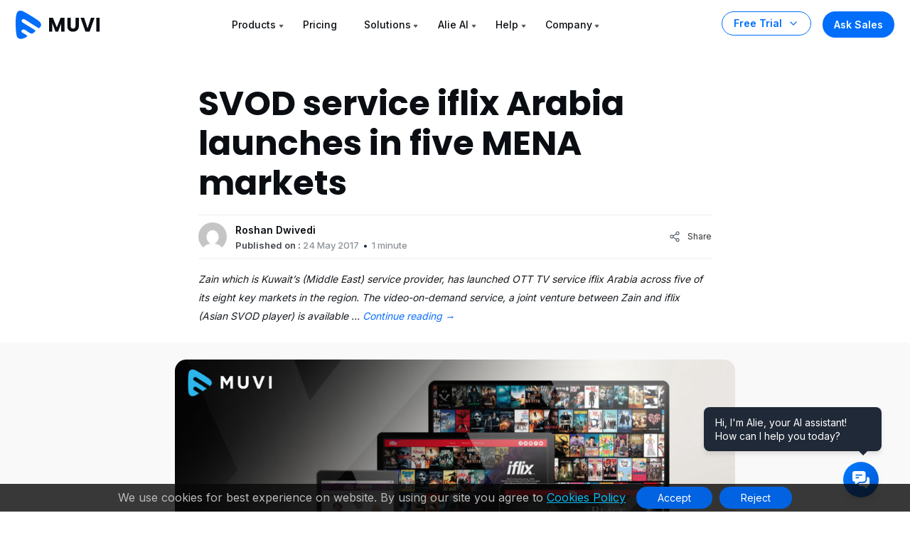

--- FILE ---
content_type: text/html; charset=UTF-8
request_url: https://www.muvi.com/industry-updates/svod-service-iflix-arabia-launches-five-mena-markets/
body_size: 41007
content:
<!DOCTYPE html><html lang="en-US"><head><meta http-equiv="Cache-Control" content="no-cache, no-store, must-revalidate"><meta http-equiv="Pragma" content="no-cache"><meta http-equiv="Expires" content="0"><meta http-equiv="X-UA-Compatible" content="IE=edge"><meta charset="UTF-8" /><meta name="author" content="Muvi"><meta name="viewport" content="width=device-width, initial-scale=1"><meta name="msvalidate.01" content="12F48210ACFB9126A8D69AA7D8089200" /><meta name='yandex-verification' content='59c4d19451b53dcf' /><meta name="p:domain_verify" content="eed23dec8ecb0a1fbf8fe3ac72eb27b4"/><meta name="google-site-verification" content="99EzSUeJp3-Kwt26Jdeyf-R4CKBGnYXMl7KMLvQf3oY" /><meta name="zoom-domain-verification" content="ZOOM_verify_79de60a8e20149e18be3130049a91fd6"> <!--prefetch image added on 19-04-2023--><link rel="preload" as="image" href="https://www.muvi.com/wp-content/themes/muvi-child/assets/images/banner-poster.webp"><link rel="preload" as="font" type="font/woff2" crossorigin><link rel="preconnect" href="https://fonts.gstatic.com" crossorigin><link rel="preconnect" href="https://fonts.googleapis.com"> <!--added preload image for muvi one page 1000+ Enterprise-grade features section --> <!--<link rel="preload" as="image" href="https://www.muvi.com/one/wp-content/uploads/sites/17/2024/05/platform-1.webp"><link rel="preload" as="image" href="https://www.muvi.com/one/wp-content/uploads/sites/17/2024/05/cms-2.webp"><link rel="preload" as="image" href="https://www.muvi.com/one/wp-content/uploads/sites/17/2024/05/monetization-2.webp"><link rel="preload" as="image" href="https://www.muvi.com/one/wp-content/uploads/sites/17/2024/05/security-2.webp"> --> <!--<link rel="preload" as="image" href="https://www.muvi.com/wp-content/uploads/2024/04/Muvi-One.webp" /><link rel="preload" as="image" href="https://www.muvi.com/wp-content/uploads/2024/04/Muvi-live.webp" /><link rel="preload" as="image" href="https://www.muvi.com/wp-content/uploads/2024/04/paywall-e1713438218681.webp" /><link rel="preload" as="image" href="https://www.muvi.com/wp-content/uploads/2024/04/playout.webp"/> --> <!--prefetch image added on 19-04-2023--> <!-- Bootstrap CSS --> <!-- Bootstrap CSS --> <!-- Slick CSS --> <!-- Video CSS --> <!-- Main CSS --><link media="all" href="https://www.muvi.com/wp-content/cache/autoptimize/1/css/autoptimize_11611f4fbcf2ecb755e75a1f61e73d93.css" rel="stylesheet" /><title> SVOD service iflix Arabia launches in five MENA markets - Muvi One</title><link rel="profile" href="https://gmpg.org/xfn/11" /><link rel="pingback" href="https://www.muvi.com/xmlrpc.php"><meta name='robots' content='index, follow, max-image-preview:large, max-snippet:-1, max-video-preview:-1' /> <!-- This site is optimized with the Yoast SEO Premium plugin v25.9 (Yoast SEO v25.9) - https://yoast.com/wordpress/plugins/seo/ --><link rel="canonical" href="https://www.muvi.com/industry-updates/svod-service-iflix-arabia-launches-five-mena-markets/" /><meta property="og:locale" content="en_US" /><meta property="og:type" content="article" /><meta property="og:title" content="SVOD service iflix Arabia launches in five MENA markets" /><meta property="og:description" content="Zain which is Kuwait’s (Middle East) service provider, has launched OTT TV service iflix Arabia across five of its eight key markets in the region. The video-on-demand service, a joint venture between Zain and iflix (Asian SVOD player) is available &hellip; Continue reading &rarr;" /><meta property="og:url" content="https://www.muvi.com/industry-updates/svod-service-iflix-arabia-launches-five-mena-markets/" /><meta property="og:site_name" content="Muvi" /><meta property="article:publisher" content="https://www.facebook.com/muvidotcom" /><meta property="article:published_time" content="2017-05-24T03:30:27+00:00" /><meta property="og:image" content="https://www.muvi.com/wp-content/uploads/2017/05/iflixlaunchesinfiveArabianmarkets.jpg" /><meta property="og:image:width" content="1024" /><meta property="og:image:height" content="450" /><meta property="og:image:type" content="image/jpeg" /><meta name="author" content="Roshan Dwivedi" /><meta name="twitter:card" content="summary_large_image" /><meta name="twitter:creator" content="@muvi" /><meta name="twitter:site" content="@muvi" /><meta name="twitter:label1" content="Written by" /><meta name="twitter:data1" content="Roshan Dwivedi" /><meta name="twitter:label2" content="Est. reading time" /><meta name="twitter:data2" content="1 minute" /> <script type="application/ld+json" class="yoast-schema-graph">{"@context":"https://schema.org","@graph":[{"@type":"Article","@id":"https://www.muvi.com/industry-updates/svod-service-iflix-arabia-launches-five-mena-markets/#article","isPartOf":{"@id":"https://www.muvi.com/industry-updates/svod-service-iflix-arabia-launches-five-mena-markets/"},"author":{"name":"Roshan Dwivedi","@id":"https://www.muvi.com/#/schema/person/6c7ecdfc9d07cb20dd6c224ed90bb2b5"},"headline":"SVOD service iflix Arabia launches in five MENA markets","datePublished":"2017-05-24T03:30:27+00:00","mainEntityOfPage":{"@id":"https://www.muvi.com/industry-updates/svod-service-iflix-arabia-launches-five-mena-markets/"},"wordCount":185,"commentCount":0,"publisher":{"@id":"https://www.muvi.com/#organization"},"image":{"@id":"https://www.muvi.com/industry-updates/svod-service-iflix-arabia-launches-five-mena-markets/#primaryimage"},"thumbnailUrl":"https://www.muvi.com/wp-content/uploads/2017/05/iflixlaunchesinfiveArabianmarkets.jpg","keywords":["Middle East","iflix Arabia","Sudan","Zain","iflix","Kuwait","Iraq","Saudi Arabia","Lebanon","Jordan","Bahrain","MENA","SVoD Service","video streaming platform","vod platform","Video Streaming","Video-on-demand","VoD","OTT"],"articleSection":["Over The Top (OTT)","Industry Updates","Video Streaming Services &amp; Technology","Device and Platform News","Video on Demand (VOD)"],"inLanguage":"en-US","potentialAction":[{"@type":"CommentAction","name":"Comment","target":["https://www.muvi.com/industry-updates/svod-service-iflix-arabia-launches-five-mena-markets/#respond"]}]},{"@type":"WebPage","@id":"https://www.muvi.com/industry-updates/svod-service-iflix-arabia-launches-five-mena-markets/","url":"https://www.muvi.com/industry-updates/svod-service-iflix-arabia-launches-five-mena-markets/","name":"SVOD service iflix Arabia launches in five MENA markets - Muvi One","isPartOf":{"@id":"https://www.muvi.com/#website"},"primaryImageOfPage":{"@id":"https://www.muvi.com/industry-updates/svod-service-iflix-arabia-launches-five-mena-markets/#primaryimage"},"image":{"@id":"https://www.muvi.com/industry-updates/svod-service-iflix-arabia-launches-five-mena-markets/#primaryimage"},"thumbnailUrl":"https://www.muvi.com/wp-content/uploads/2017/05/iflixlaunchesinfiveArabianmarkets.jpg","datePublished":"2017-05-24T03:30:27+00:00","breadcrumb":{"@id":"https://www.muvi.com/industry-updates/svod-service-iflix-arabia-launches-five-mena-markets/#breadcrumb"},"inLanguage":"en-US","potentialAction":[{"@type":"ReadAction","target":["https://www.muvi.com/industry-updates/svod-service-iflix-arabia-launches-five-mena-markets/"]}]},{"@type":"ImageObject","inLanguage":"en-US","@id":"https://www.muvi.com/industry-updates/svod-service-iflix-arabia-launches-five-mena-markets/#primaryimage","url":"https://www.muvi.com/wp-content/uploads/2017/05/iflixlaunchesinfiveArabianmarkets.jpg","contentUrl":"https://www.muvi.com/wp-content/uploads/2017/05/iflixlaunchesinfiveArabianmarkets.jpg","width":1024,"height":450,"caption":"iflix launches in five Arabian markets"},{"@type":"BreadcrumbList","@id":"https://www.muvi.com/industry-updates/svod-service-iflix-arabia-launches-five-mena-markets/#breadcrumb","itemListElement":[{"@type":"ListItem","position":1,"name":"Home","item":"https://www.muvi.com/"},{"@type":"ListItem","position":2,"name":"blogs","item":"https://www.muvi.com/blogs/"},{"@type":"ListItem","position":3,"name":"SVOD service iflix Arabia launches in five MENA markets"}]},{"@type":"WebSite","@id":"https://www.muvi.com/#website","url":"https://www.muvi.com/","name":"Muvi One","description":"Launch White Label OTT Video Streaming Platform - Video on Demand (VOD) Platform instantly using Muvi. Get Live Streaming Service, VOD Website, OTT TV Everywhere instantly.","publisher":{"@id":"https://www.muvi.com/#organization"},"potentialAction":[{"@type":"SearchAction","target":{"@type":"EntryPoint","urlTemplate":"https://www.muvi.com/?s={search_term_string}"},"query-input":{"@type":"PropertyValueSpecification","valueRequired":true,"valueName":"search_term_string"}}],"inLanguage":"en-US"},{"@type":"Organization","@id":"https://www.muvi.com/#organization","name":"Muvi","url":"https://www.muvi.com/","logo":{"@type":"ImageObject","inLanguage":"en-US","@id":"https://www.muvi.com/#/schema/logo/image/","url":"https://www.muvi.com/wp-content/uploads/2018/11/wordpress-websitelogo.png","contentUrl":"https://www.muvi.com/wp-content/uploads/2018/11/wordpress-websitelogo.png","width":120,"height":38,"caption":"Muvi"},"image":{"@id":"https://www.muvi.com/#/schema/logo/image/"},"sameAs":["https://www.facebook.com/muvidotcom","https://x.com/muvi"]},{"@type":"Person","@id":"https://www.muvi.com/#/schema/person/6c7ecdfc9d07cb20dd6c224ed90bb2b5","name":"Roshan Dwivedi","image":{"@type":"ImageObject","inLanguage":"en-US","@id":"https://www.muvi.com/#/schema/person/image/","url":"https://secure.gravatar.com/avatar/c913ed89efa4a6626586a369ce99a31d798b5809b72f4da5a6f7dd32570b6986?s=96&d=mm&r=g","contentUrl":"https://secure.gravatar.com/avatar/c913ed89efa4a6626586a369ce99a31d798b5809b72f4da5a6f7dd32570b6986?s=96&d=mm&r=g","caption":"Roshan Dwivedi"}}]}</script> <!-- / Yoast SEO Premium plugin. --><link rel='stylesheet'  href='https://www.muvi.com/wp-includes/css/dashicons.min.css' type='text/css' media='all' /> <!-- Schema optimized by Schema Pro --><script type="application/ld+json">{"@context":"https://schema.org","@type":"VideoObject","name":"SVOD service iflix Arabia launches in five MENA markets","description":"Zain which is Kuwait’s (Middle East) service provider, has launched OTT TV service iflix Arabia across five of its eight key markets in the region. The video-on-demand service, a joint venture between Zain and iflix (Asian SVOD player) is available in the initial period in Kuwait, Bahrain, Iraq, Jordan and Sudan. It will soon be launched in Lebanon and Saudi Arabia too. Zain customers, from today, will receive complimentary unlimited access to iflix.\r\n\r\nNew users can avail the service through iflix website or through google play or Apple App Store. Content from over 170 studio and distributor partners, including Hollywood, regional Arabic, Turkish, Bollywood to name a few are offered via this service. Shows with Arabic and English subtitles will be available. Exclusive Arabic series would also be available on iflix soon. iflix was introduced in the Asian market in 2015 and is currently offered in 10 markets with over 5 million members. Zain has an estimated 46 million customer base. The service is offered on up to five devices and shows can be downloaded for offline viewing. Read More","publisher":{"@type":"Organization","name":"Muvi One","logo":{"@type":"ImageObject","url":"https://www.muvi.com/wp-content/uploads/2023/05/muvi_studio_logo_1.png","width":120,"height":38}},"thumbnailUrl":"https://www.muvi.com/wp-content/uploads/2017/05/iflixlaunchesinfiveArabianmarkets.jpg","uploadDate":"2017-05-24T09:00:27","duration":null,"expires":null}</script><!-- / Schema optimized by Schema Pro --><!-- Schema optimized by Schema Pro --><script type="application/ld+json">{"@context":"https://schema.org","@type":"HowTo","name":"SVOD service iflix Arabia launches in five MENA markets","description":"Zain which is Kuwait’s (Middle East) service provider, has launched OTT TV service iflix Arabia across five of its eight key markets in the region. The video-on-demand service, a joint venture between Zain and iflix (Asian SVOD player) is available in the initial period in Kuwait, Bahrain, Iraq, Jordan and Sudan. It will soon be launched in Lebanon and Saudi Arabia too. Zain customers, from today, will receive complimentary unlimited access to iflix.\r\n\r\nNew users can avail the service through iflix website or through google play or Apple App Store. Content from over 170 studio and distributor partners, including Hollywood, regional Arabic, Turkish, Bollywood to name a few are offered via this service. Shows with Arabic and English subtitles will be available. Exclusive Arabic series would also be available on iflix soon. iflix was introduced in the Asian market in 2015 and is currently offered in 10 markets with over 5 million members. Zain has an estimated 46 million customer base. The service is offered on up to five devices and shows can be downloaded for offline viewing. Read More","totalTime":null}</script><!-- / Schema optimized by Schema Pro --><!-- Schema optimized by Schema Pro --><script type="application/ld+json">[]</script><!-- / Schema optimized by Schema Pro --><!-- breadcrumb Schema optimized by Schema Pro --><script type="application/ld+json">{"@context":"https:\/\/schema.org","@type":"BreadcrumbList","itemListElement":[{"@type":"ListItem","position":1,"item":{"@id":"https:\/\/www.muvi.com\/","name":"Home"}},{"@type":"ListItem","position":2,"item":{"@id":"https:\/\/www.muvi.com\/industry-updates\/svod-service-iflix-arabia-launches-five-mena-markets\/","name":"SVOD service iflix Arabia launches in five MENA markets"}}]}</script><!-- / breadcrumb Schema optimized by Schema Pro --><link rel="icon" href="https://www.muvi.com/wp-content/uploads/2025/02/favicon-2.png" sizes="32x32" /><link rel="icon" href="https://www.muvi.com/wp-content/uploads/2025/02/favicon-2.png" sizes="192x192" /><link rel="apple-touch-icon" href="https://www.muvi.com/wp-content/uploads/2025/02/favicon-2.png" /><meta name="msapplication-TileImage" content="https://www.muvi.com/wp-content/uploads/2025/02/favicon-2.png" /> <!-- Google Tag Manager --> <!-- End Google Tag Manager --> <!--Bing Add testing section start--> <!--Consent cookie ms clarity--> <!--Consent cookie ms clarity--> <!--Bing Add testing section end--> <!--Microsoft clarity script--> <!--Microsoft clarity script--> <script src="https://www.muvi.com/wp-content/cache/autoptimize/1/js/autoptimize_b5d90f9e0fffc9837c6b5aa4232ea73b.js"></script></head><body class="body-space-big"> <script>var CMS_DOMAIN='https://cms.muvi.com';var TEMPLATE_URL='https://www.muvi.com/wp-content/themes/muvi';var REMOTE_ADDR='64.252.67.208';var HOME_URL='https://www.muvi.com';var CDN_STATIC='https://www.muvi.com/wp-content/themes';var PRODUCT_NAME='MUVI ONE';var SITE_ID_PRINT='1';var ADMIN_AJAX_URL='https://www.muvi.com/wp-admin/admin-ajax.php';</script> <nav class="navbar navbar-expand-lg mu-nav    " style="background:"><div class="container-fluid max d-block"><div class="row align-items-center justify-content-between responive-wrap"> <!-- Logo Area --><div class="col-auto"> <a class="navbar-brand" href="https://www.muvi.com"> <svg xmlns="http://www.w3.org/2000/svg" width="119" height="40" viewBox="0 0 119 40" fill="none"> <g clip-path="url(#clip0_6440_7650)"> <path d="M5.44052 0.137831C8.57517 -0.698069 13.5062 2.48123 16.014 3.94407C21.8654 7.49662 27.0098 10.2891 32.5081 14.5183C35.0457 16.6329 37.6543 19.9452 34.1997 23.3997C32.7371 24.8625 32.9161 25.0814 31.6621 24.2457C27.4329 21.7079 18.6417 15.936 14.2532 13.2194C12.5813 12.1745 10.5152 11.1348 8.82379 12.8265C7.55497 15.787 9.90372 16.6479 11.7846 17.9017C15.5461 20.4095 19.0188 22.1609 22.7806 24.6683C23.6263 25.2322 27.8558 27.4299 27.8558 28.4748C28.0648 29.1018 25.7361 30.8034 25.3181 31.0123C24.2733 31.6393 23.2994 32.7041 21.9346 32.2811C19.0217 31.3782 15.8708 28.6688 13.5719 27.2061C11.5611 25.9264 9.34255 26.7831 8.91959 27.2061C7.22786 28.8978 8.68566 30.3554 8.91959 30.5893C9.22055 30.8903 16.6454 34.8286 16.4365 35.6646C16.4365 36.2914 14.317 37.5701 13.899 37.7792C12.2272 38.824 11.1275 39.053 9.24676 39.4708C4.64917 40.5158 1.8379 38.3663 1.21098 34.3957C-0.0429093 26.8728 -0.375377 16.3539 0.46054 8.8309C1.08746 5.48725 1.26093 0.973731 5.44052 0.137831Z" fill="#006EFA"/> <path d="M68.8276 10.0874V29.4529H64.1104V17.8391L59.7794 29.4529H55.9725L51.6138 17.8115V29.4529H46.8966V10.0874H52.469L57.9035 23.4943L63.2828 10.0874H68.8276Z" fill="#0A0E12"/> <path d="M77.4063 10.0874V21.6736C77.4063 22.8322 77.6911 23.7242 78.2614 24.3495C78.8311 24.9748 79.6683 25.2874 80.7718 25.2874C81.8752 25.2874 82.7207 24.9748 83.3097 24.3495C83.898 23.7242 84.1925 22.8322 84.1925 21.6736V10.0874H88.9097V21.646C88.9097 23.3748 88.5414 24.8368 87.8063 26.0322C87.0704 27.2277 86.0773 28.1288 84.8269 28.7357C83.5945 29.3426 82.2152 29.646 80.689 29.646C79.1621 29.646 77.7925 29.3518 76.5787 28.7633C75.3828 28.1564 74.4359 27.2553 73.7373 26.0598C73.038 24.846 72.689 23.3748 72.689 21.646V10.0874H77.4063Z" fill="#0A0E12"/> <path d="M110.953 10.0874L104.084 29.4529H98.1807L91.3118 10.0874H96.3325L101.132 24.7081L105.96 10.0874H110.953Z" fill="#0A0E12"/> <path d="M118.194 10.0874V29.4529H113.477V10.0874H118.194Z" fill="#0A0E12"/> </g> <defs> <clipPath id="clip0_6440_7650"> <rect width="118.621" height="40" fill="white"/> </clipPath> </defs> </svg> </a></div> <!-- Logo Area --> <!-- Menus Area --><div class="col-auto"> <button class="navbar-toggler" type="button" data-bs-toggle="collapse" data-bs-target="#navbarNav" aria-controls="navbarNav" aria-expanded="false" aria-label="Toggle navigation"> <span></span> <span></span> <span></span> </button> <!-- Only Mobile Button --> <a href="https://www.muvi.com/try-muvi-products/" class="btn-trial d-lg-none fixed-button ">Free Trial</a> <!-- Only Mobile Button --><div class="collapse navbar-collapse" id="navbarNav"><ul class="navbar-nav position-relative"><li  class="nav-item has-child dropdown dropdown-mega"> <a class="nav-link dropdown-toggle" href="#" data-bs-toggle="dropdown">Products</a> <!--25-11-2023--Added for new condition muvi network menu start--><ul class="dropdown-menu mega-menu mega-menu-home"> <!--25-11-2023--Added for new condition muvi network menu start--><li class="mega-menu-items"><ul class="mega-menu-content"><div class="row gx-0 justify-content-between"> <!--Product menu section start--><div class="width-70"><div class="row gx-0 menu-box"><div class="col-12 d-lg-none"><h3 class="dropdown-title"><div class="svg"> <svg width="16" height="25" viewBox="0 0 16 25" fill="none" xmlns="http://www.w3.org/2000/svg"> <g clip-path="url(#clip0_4457_6095)"> <path d="M-0.353554 12.1464C-0.548817 12.3417 -0.548817 12.6583 -0.353554 12.8536L2.82843 16.0355C3.02369 16.2308 3.34027 16.2308 3.53553 16.0355C3.7308 15.8403 3.7308 15.5237 3.53553 15.3284L0.707107 12.5L3.53553 9.67157C3.7308 9.47631 3.7308 9.15973 3.53553 8.96447C3.34027 8.7692 3.02369 8.7692 2.82843 8.96447L-0.353554 12.1464ZM16 12L0 12V13L16 13V12Z" fill="#334253"/> </g> <defs> <clipPath id="clip0_4457_6095"> <rect width="16" height="24" fill="white" transform="translate(16 24.5) rotate(-180)"/> </clipPath> </defs> </svg></div> Products</h3></div><div class="col-md-4"> <a href="/one/"><div class="product-menu-item "> <svg xmlns="http://www.w3.org/2000/svg" width="52" height="30" viewBox="0 0 52 30" fill="none"> <path d="M2.7385 0.0693775C4.31636 -0.351376 6.79838 1.24894 8.06068 1.98526C11.006 3.77345 13.5955 5.17905 16.3631 7.30781C17.6403 8.37223 18.9534 10.0395 17.2145 11.7783C16.4783 12.5146 16.5684 12.6248 15.9372 12.2041C13.8084 10.9267 9.38336 8.02143 7.17441 6.65403C6.33284 6.12806 5.29288 5.60476 4.44147 6.45623C3.80281 7.9464 4.98507 8.37974 5.93178 9.01089C7.82521 10.2732 9.5732 11.1547 11.4667 12.4169C11.8923 12.7007 14.0213 13.8069 14.0213 14.3329C14.1265 14.6485 12.9544 15.505 12.7439 15.6101C12.218 15.9257 11.7279 16.4617 11.0408 16.2488C9.57463 15.7943 7.98858 14.4305 6.83146 13.6943C5.81932 13.0501 4.7026 13.4814 4.48971 13.6943C3.63817 14.5458 4.37195 15.2795 4.48971 15.3972C4.6412 15.5487 8.37855 17.5311 8.27337 17.9519C8.27337 18.2674 7.20649 18.911 6.99607 19.0163C6.15462 19.5422 5.60106 19.6574 4.65437 19.8678C2.34017 20.3937 0.925112 19.3118 0.609549 17.3132C-0.0215985 13.5265 -0.188947 8.23179 0.231814 4.44504C0.547378 2.76203 0.634693 0.490131 2.7385 0.0693775Z" fill="#006EFA"></path> <path d="M28.6182 14.9919C27.7018 14.9919 26.8594 14.779 26.091 14.3531C25.332 13.9273 24.7256 13.3349 24.272 12.5758C23.8277 11.8074 23.6055 10.9465 23.6055 9.99306C23.6055 9.03958 23.8277 8.1833 24.272 7.42422C24.7256 6.66514 25.332 6.07269 26.091 5.64686C26.8594 5.22104 27.7018 5.00813 28.6182 5.00813C29.5347 5.00813 30.3724 5.22104 31.1315 5.64686C31.8999 6.07269 32.5016 6.66514 32.9366 7.42422C33.381 8.1833 33.6032 9.03958 33.6032 9.99306C33.6032 10.9465 33.381 11.8074 32.9366 12.5758C32.4923 13.3349 31.8906 13.9273 31.1315 14.3531C30.3724 14.779 29.5347 14.9919 28.6182 14.9919ZM28.6182 12.8257C29.3958 12.8257 30.016 12.5665 30.4789 12.0481C30.951 11.5297 31.1871 10.8447 31.1871 9.99306C31.1871 9.13215 30.951 8.44713 30.4789 7.93799C30.016 7.41959 29.3958 7.16039 28.6182 7.16039C27.8314 7.16039 27.2019 7.41496 26.7298 7.9241C26.2669 8.43324 26.0355 9.12289 26.0355 9.99306C26.0355 10.854 26.2669 11.5436 26.7298 12.062C27.2019 12.5712 27.8314 12.8257 28.6182 12.8257Z" fill="#0A0E12"></path> <path d="M43.922 14.8947H41.5476L37.5763 8.88221V14.8947H35.2018V5.14698H37.5763L41.5476 11.1872V5.14698H43.922V14.8947Z" fill="#0A0E12"></path> <path d="M48.2953 7.04931V9.02107H51.4751V10.854H48.2953V12.9923H51.8917V14.8947H45.9209V5.14698H51.8917V7.04931H48.2953Z" fill="#0A0E12"></path> </svg><p>Build Streaming Platforms like Netflix, Udemy or Audible</p></div> </a></div><div class="col-md-4"> <a href="/live/"><div class="product-menu-item "> <svg xmlns="http://www.w3.org/2000/svg" width="52" height="30" viewBox="0 0 52 30" fill="none"> <path d="M2.7385 0.0693775C4.31635 -0.351376 6.79838 1.24894 8.06068 1.98526C11.006 3.77345 13.5955 5.17905 16.3631 7.30781C17.6403 8.37222 18.9534 10.0395 17.2145 11.7783C16.4783 12.5146 16.5684 12.6248 15.9372 12.2041C13.8084 10.9267 9.38336 8.02143 7.17441 6.65403C6.33284 6.12806 5.29288 5.60476 4.44147 6.45623C3.80281 7.9464 4.98507 8.37974 5.93178 9.01089C7.82521 10.2732 9.5732 11.1547 11.4667 12.4169C11.8923 12.7007 14.0213 13.8069 14.0213 14.3329C14.1265 14.6485 12.9544 15.505 12.7439 15.6101C12.218 15.9257 11.7278 16.4617 11.0408 16.2488C9.57463 15.7943 7.98858 14.4305 6.83146 13.6943C5.81932 13.0501 4.7026 13.4814 4.48971 13.6943C3.63817 14.5458 4.37195 15.2795 4.48971 15.3972C4.6412 15.5487 8.37855 17.5311 8.27337 17.9519C8.27337 18.2674 7.20649 18.911 6.99607 19.0163C6.15462 19.5422 5.60106 19.6574 4.65437 19.8678C2.34017 20.3937 0.925111 19.3118 0.609548 17.3132C-0.0215985 13.5265 -0.188947 8.23179 0.231814 4.44504C0.547378 2.76203 0.634693 0.490131 2.7385 0.0693775Z" fill="#006EFA"></path> <path d="M25.98 13.0409H29.0904V14.8738H23.6055V5.12615H25.98V13.0409Z" fill="#0A0E12"></path> <path d="M32.8751 5.12615V14.8738H30.5006V5.12615H32.8751Z" fill="#0A0E12"></path> <path d="M44.0241 5.12615L40.5666 14.8738H37.5951L34.1376 5.12615H36.6647L39.0808 12.4855L41.5108 5.12615H44.0241Z" fill="#0A0E12"></path> <path d="M47.6686 7.02848V9.00023H50.8484V10.8331H47.6686V12.9715H51.265V14.8738H45.2942V5.12615H51.265V7.02848H47.6686Z" fill="#0A0E12"></path> </svg><p>Live stream events, shows, tournaments on any device</p></div> </a></div><div class="col-md-4"> <a href="/flex/"><div class="product-menu-item "> <svg xmlns="http://www.w3.org/2000/svg" width="55" height="30" viewBox="0 0 55 30" fill="none"> <path d="M2.7385 0.0693775C4.31635 -0.351376 6.79838 1.24894 8.06068 1.98526C11.006 3.77345 13.5955 5.17905 16.3631 7.30781C17.6403 8.37222 18.9534 10.0395 17.2145 11.7783C16.4783 12.5146 16.5684 12.6248 15.9372 12.2041C13.8084 10.9267 9.38336 8.02143 7.17441 6.65403C6.33284 6.12806 5.29288 5.60476 4.44147 6.45623C3.80281 7.9464 4.98507 8.37974 5.93178 9.01089C7.82521 10.2732 9.5732 11.1547 11.4667 12.4169C11.8923 12.7007 14.0213 13.8069 14.0213 14.3329C14.1265 14.6485 12.9544 15.505 12.7439 15.6101C12.218 15.9257 11.7278 16.4617 11.0408 16.2488C9.57463 15.7943 7.98858 14.4305 6.83146 13.6943C5.81932 13.0501 4.7026 13.4814 4.48971 13.6943C3.63817 14.5458 4.37195 15.2795 4.48971 15.3972C4.6412 15.5487 8.37855 17.5311 8.27337 17.9519C8.27337 18.2674 7.20649 18.911 6.99607 19.0163C6.15462 19.5422 5.60106 19.6574 4.65437 19.8678C2.34017 20.3937 0.925111 19.3118 0.609548 17.3132C-0.0215985 13.5265 -0.188947 8.23179 0.231814 4.44504C0.547378 2.76203 0.634693 0.490131 2.7385 0.0693775Z" fill="#006EFA"></path> <path d="M29.9512 5.12615V7.02848H25.98V9.08355H28.9515V10.9303H25.98V14.8738H23.6055V5.12615H29.9512Z" fill="#0A0E12"></path> <path d="M33.8514 13.0409H36.9617V14.8738H31.4769V5.12615H33.8514V13.0409Z" fill="#0A0E12"></path> <path d="M40.7464 7.02848V9.00024H43.9262V10.8331H40.7464V12.9715H44.3428V14.8738H38.372V5.12615H44.3428V7.02848H40.7464Z" fill="#0A0E12"></path> <path d="M52.1328 14.8738L50.1472 11.8884L48.3976 14.8738H45.7038L48.8281 9.91669L45.6344 5.12615H48.3976L50.3555 8.0699L52.0773 5.12615H54.7711L51.6746 10.0417L54.8961 14.8738H52.1328Z" fill="#0A0E12"></path> </svg><p>Host, publish, manage video, and audio files in one place</p></div> </a></div><div class="col-md-4"> <a href="/playout/"><div class="product-menu-item "> <svg xmlns="http://www.w3.org/2000/svg" width="88" height="30" viewBox="0 0 88 30" fill="none"> <path d="M2.7385 0.0693775C4.31635 -0.351376 6.79838 1.24894 8.06068 1.98526C11.006 3.77345 13.5955 5.17905 16.3631 7.30781C17.6403 8.37222 18.9534 10.0395 17.2145 11.7783C16.4783 12.5146 16.5684 12.6248 15.9372 12.2041C13.8084 10.9267 9.38336 8.02143 7.17441 6.65403C6.33284 6.12806 5.29288 5.60476 4.44147 6.45623C3.80281 7.9464 4.98507 8.37974 5.93178 9.01089C7.82521 10.2732 9.5732 11.1547 11.4667 12.4169C11.8923 12.7007 14.0213 13.8069 14.0213 14.3329C14.1265 14.6485 12.9544 15.505 12.7439 15.6101C12.218 15.9257 11.7278 16.4617 11.0408 16.2488C9.57463 15.7943 7.98858 14.4305 6.83146 13.6943C5.81932 13.0501 4.7026 13.4814 4.48971 13.6943C3.63817 14.5458 4.37195 15.2795 4.48971 15.3972C4.6412 15.5487 8.37855 17.5311 8.27337 17.9519C8.27337 18.2674 7.20649 18.911 6.99607 19.0163C6.15462 19.5422 5.60106 19.6574 4.65437 19.8678C2.34017 20.3937 0.925111 19.3118 0.609548 17.3132C-0.0215985 13.5265 -0.188947 8.23179 0.231814 4.44504C0.547378 2.76203 0.634693 0.490131 2.7385 0.0693775Z" fill="#006EFA"></path> <path d="M31.0343 8.28513C31.0343 8.84981 30.9047 9.3682 30.6455 9.84031C30.3863 10.3032 29.9883 10.6781 29.4514 10.965C28.9144 11.252 28.2479 11.3955 27.4518 11.3955H25.98V14.8947H23.6055V5.14698H27.4518C28.2294 5.14698 28.8867 5.28121 29.4236 5.54966C29.9605 5.81812 30.3632 6.1884 30.6316 6.66051C30.9001 7.13262 31.0343 7.67416 31.0343 8.28513ZM27.2713 9.50706C27.7249 9.50706 28.0628 9.4006 28.285 9.18769C28.5071 8.97478 28.6182 8.67392 28.6182 8.28513C28.6182 7.89633 28.5071 7.59547 28.285 7.38256C28.0628 7.16965 27.7249 7.06319 27.2713 7.06319H25.98V9.50706H27.2713Z" fill="#0A0E12"></path> <path d="M34.9226 13.0618H38.033V14.8947H32.5482V5.14698H34.9226V13.0618Z" fill="#0A0E12"></path> <path d="M45.5112 13.1729H41.8732L41.29 14.8947H38.8045L42.3314 5.14698H45.0808L48.6077 14.8947H46.0944L45.5112 13.1729ZM44.9003 11.34L43.6922 7.77136L42.4981 11.34H44.9003Z" fill="#0A0E12"></path> <path d="M58.318 5.14698L54.9438 11.6732V14.8947H52.5694V11.6732L49.1952 5.14698H51.889L53.7774 9.22935L55.652 5.14698H58.318Z" fill="#0A0E12"></path> <path d="M64.1624 14.9919C63.246 14.9919 62.4036 14.779 61.6353 14.3531C60.8762 13.9273 60.2698 13.3349 59.8162 12.5758C59.3719 11.8074 59.1497 10.9465 59.1497 9.99305C59.1497 9.03958 59.3719 8.1833 59.8162 7.42422C60.2698 6.66514 60.8762 6.07269 61.6353 5.64686C62.4036 5.22104 63.246 5.00812 64.1624 5.00812C65.0789 5.00812 65.9166 5.22104 66.6757 5.64686C67.4441 6.07269 68.0458 6.66514 68.4809 7.42422C68.9252 8.1833 69.1474 9.03958 69.1474 9.99305C69.1474 10.9465 68.9252 11.8074 68.4809 12.5758C68.0365 13.3349 67.4348 13.9273 66.6757 14.3531C65.9166 14.779 65.0789 14.9919 64.1624 14.9919ZM64.1624 12.8257C64.94 12.8257 65.5602 12.5665 66.0231 12.0481C66.4952 11.5297 66.7313 10.8447 66.7313 9.99305C66.7313 9.13215 66.4952 8.44712 66.0231 7.93798C65.5602 7.41959 64.94 7.16039 64.1624 7.16039C63.3756 7.16039 62.7461 7.41496 62.274 7.9241C61.8111 8.43324 61.5797 9.12289 61.5797 9.99305C61.5797 10.854 61.8111 11.5436 62.274 12.062C62.7461 12.5711 63.3756 12.8257 64.1624 12.8257Z" fill="#0A0E12"></path> <path d="M73.0788 5.14698V10.9789C73.0788 11.5621 73.2223 12.0111 73.5093 12.3258C73.7963 12.6406 74.2174 12.7979 74.7729 12.7979C75.3283 12.7979 75.7541 12.6406 76.0503 12.3258C76.3466 12.0111 76.4947 11.5621 76.4947 10.9789V5.14698H78.8691V10.965C78.8691 11.8352 78.684 12.5711 78.3137 13.1729C77.9434 13.7746 77.4435 14.2282 76.8141 14.5336C76.1938 14.8391 75.4996 14.9919 74.7312 14.9919C73.9629 14.9919 73.2732 14.8438 72.6623 14.5475C72.0606 14.242 71.5838 13.7885 71.232 13.1867C70.8803 12.5758 70.7044 11.8352 70.7044 10.965V5.14698H73.0788Z" fill="#0A0E12"></path> <path d="M87.8264 5.14698V7.04931H85.2437V14.8947H82.8693V7.04931H80.2865V5.14698H87.8264Z" fill="#0A0E12"></path> </svg><p>Cloud playout software for linear TV &amp; FAST channels</p></div> </a></div><div class="col-md-4"> <a href="/player/"><div class="product-menu-item "> <svg xmlns="http://www.w3.org/2000/svg" width="108" height="30" viewBox="0 0 108 30" fill="none"> <path d="M2.7385 0.0693775C4.31635 -0.351376 6.79838 1.24894 8.06068 1.98526C11.006 3.77345 13.5955 5.17905 16.3631 7.30781C17.6403 8.37222 18.9534 10.0395 17.2145 11.7783C16.4783 12.5146 16.5684 12.6248 15.9372 12.2041C13.8084 10.9267 9.38336 8.02143 7.17441 6.65403C6.33284 6.12806 5.29288 5.60476 4.44147 6.45623C3.80281 7.9464 4.98507 8.37974 5.93178 9.01089C7.82521 10.2732 9.5732 11.1547 11.4667 12.4169C11.8923 12.7007 14.0213 13.8069 14.0213 14.3329C14.1265 14.6485 12.9544 15.505 12.7439 15.6101C12.218 15.9257 11.7278 16.4617 11.0408 16.2488C9.57463 15.7943 7.98858 14.4305 6.83146 13.6943C5.81932 13.0501 4.7026 13.4814 4.48971 13.6943C3.63817 14.5458 4.37195 15.2795 4.48971 15.3972C4.6412 15.5487 8.37855 17.5311 8.27337 17.9519C8.27337 18.2674 7.20649 18.911 6.99607 19.0163C6.15462 19.5422 5.60106 19.6574 4.65437 19.8678C2.34017 20.3937 0.925111 19.3118 0.609548 17.3132C-0.0215985 13.5265 -0.188947 8.23179 0.231814 4.44504C0.547378 2.76203 0.634693 0.490131 2.7385 0.0693775Z" fill="#006EFA"></path> <path d="M31.0343 8.28513C31.0343 8.84981 30.9047 9.36821 30.6455 9.84032C30.3863 10.3032 29.9883 10.6781 29.4513 10.965C28.9144 11.252 28.2479 11.3955 27.4518 11.3955H25.9799V14.8947H23.6055V5.14698H27.4518C28.2294 5.14698 28.8867 5.28121 29.4236 5.54966C29.9605 5.81812 30.3632 6.1884 30.6316 6.66051C30.9001 7.13262 31.0343 7.67416 31.0343 8.28513ZM27.2713 9.50706C27.7249 9.50706 28.0628 9.40061 28.285 9.18769C28.5071 8.97478 28.6182 8.67393 28.6182 8.28513C28.6182 7.89633 28.5071 7.59548 28.285 7.38256C28.0628 7.16965 27.7249 7.0632 27.2713 7.0632H25.9799V9.50706H27.2713Z" fill="#0A0E12"></path> <path d="M34.9226 13.0618H38.033V14.8947H32.5482V5.14698H34.9226V13.0618Z" fill="#0A0E12"></path> <path d="M45.5112 13.1729H41.8732L41.29 14.8947H38.8045L42.3314 5.14698H45.0808L48.6077 14.8947H46.0944L45.5112 13.1729ZM44.9003 11.34L43.6922 7.77136L42.4981 11.34H44.9003Z" fill="#0A0E12"></path> <path d="M58.318 5.14698L54.9438 11.6732V14.8947H52.5694V11.6732L49.1952 5.14698H51.889L53.7774 9.22935L55.652 5.14698H58.318Z" fill="#0A0E12"></path> <path d="M61.9268 7.04931V9.02107H65.1066V10.854H61.9268V12.9923H65.5232V14.8947H59.5524V5.14698H65.5232V7.04931H61.9268Z" fill="#0A0E12"></path> <path d="M72.3135 14.8947L70.2862 11.215H69.7169V14.8947H67.3424V5.14698H71.3276C72.0959 5.14698 72.7486 5.28121 73.2855 5.54966C73.8316 5.81812 74.239 6.1884 74.5074 6.66051C74.7759 7.12337 74.9101 7.64176 74.9101 8.2157C74.9101 8.8637 74.725 9.44226 74.3547 9.9514C73.9936 10.4605 73.4567 10.8216 72.7439 11.0345L74.9934 14.8947H72.3135ZM69.7169 9.53483H71.1888C71.6238 9.53483 71.9478 9.42838 72.1607 9.21546C72.3829 9.00255 72.494 8.7017 72.494 8.3129C72.494 7.94262 72.3829 7.65102 72.1607 7.43811C71.9478 7.22519 71.6238 7.11874 71.1888 7.11874H69.7169V9.53483Z" fill="#0A0E12"></path> <path d="M83.4255 14.9919C82.7128 14.9919 82.074 14.8762 81.5093 14.6447C80.9446 14.4133 80.4911 14.0708 80.1485 13.6172C79.8153 13.1636 79.6394 12.6174 79.6209 11.9787H82.1481C82.1851 12.3397 82.3101 12.6174 82.523 12.8118C82.7359 12.997 83.0136 13.0895 83.3561 13.0895C83.7079 13.0895 83.9856 13.0109 84.1893 12.8535C84.3929 12.6869 84.4947 12.4601 84.4947 12.1731C84.4947 11.9324 84.4114 11.7334 84.2448 11.576C84.0874 11.4186 83.8884 11.289 83.6477 11.1872C83.4163 11.0854 83.083 10.9697 82.6479 10.8401C82.0185 10.6457 81.5047 10.4513 81.1066 10.2569C80.7086 10.0625 80.3661 9.77552 80.0791 9.39598C79.7921 9.01644 79.6487 8.52118 79.6487 7.91022C79.6487 7.00302 79.9773 6.29486 80.6345 5.78572C81.2918 5.26732 82.1481 5.00813 83.2034 5.00813C84.2772 5.00813 85.1427 5.26732 85.8 5.78572C86.4572 6.29486 86.809 7.00765 86.8553 7.9241H84.2865C84.2679 7.60936 84.1522 7.36405 83.9393 7.18817C83.7264 7.00302 83.4533 6.91045 83.1201 6.91045C82.8331 6.91045 82.6017 6.98914 82.4258 7.14651C82.2499 7.29462 82.162 7.51216 82.162 7.79913C82.162 8.11387 82.3101 8.35918 82.6063 8.53507C82.9025 8.71095 83.3654 8.90072 83.9949 9.10438C84.6243 9.31729 85.1335 9.52095 85.5223 9.71535C85.9203 9.90974 86.2628 10.1921 86.5498 10.5624C86.8368 10.9327 86.9803 11.4094 86.9803 11.9926C86.9803 12.548 86.8368 13.0525 86.5498 13.5061C86.2721 13.9597 85.8648 14.3207 85.3279 14.5892C84.791 14.8576 84.1569 14.9919 83.4255 14.9919Z" fill="#0A0E12"></path> <path d="M92.3711 5.14698C93.3987 5.14698 94.2966 5.35064 95.0649 5.75795C95.8333 6.16526 96.4257 6.7392 96.8423 7.47976C97.2681 8.21107 97.481 9.05809 97.481 10.0208C97.481 10.9743 97.2681 11.8213 96.8423 12.5619C96.4257 13.3025 95.8286 13.8764 95.051 14.2837C94.2827 14.691 93.3894 14.8947 92.3711 14.8947H88.7192V5.14698H92.3711ZM92.2184 12.8396C93.1163 12.8396 93.8152 12.5943 94.3151 12.1037C94.815 11.613 95.0649 10.9188 95.0649 10.0208C95.0649 9.12289 94.815 8.42398 94.3151 7.9241C93.8152 7.42422 93.1163 7.17428 92.2184 7.17428H91.0936V12.8396H92.2184Z" fill="#0A0E12"></path> <path d="M104.737 14.8947L101.46 10.5901V14.8947H99.0857V5.14698H101.46V9.42375L104.709 5.14698H107.5L103.723 9.92363L107.639 14.8947H104.737Z" fill="#0A0E12"></path> </svg><p>SDKs to deliver cutting-edge video, efficiently and on any device</p></div> </a></div><div class="col-md-4"> <a href="/tv/"><div class="product-menu-item "> <svg xmlns="http://www.w3.org/2000/svg" width="42" height="30" viewBox="0 0 42 30" fill="none"> <path d="M2.7385 0.0693775C4.31635 -0.351376 6.79838 1.24894 8.06068 1.98526C11.006 3.77345 13.5955 5.17905 16.3631 7.30781C17.6403 8.37222 18.9534 10.0395 17.2145 11.7783C16.4783 12.5146 16.5684 12.6248 15.9372 12.2041C13.8084 10.9267 9.38336 8.02143 7.17441 6.65403C6.33284 6.12806 5.29288 5.60476 4.44147 6.45623C3.80281 7.9464 4.98507 8.37974 5.93178 9.01089C7.82521 10.2732 9.5732 11.1547 11.4667 12.4169C11.8923 12.7007 14.0213 13.8069 14.0213 14.3329C14.1265 14.6485 12.9544 15.505 12.7439 15.6101C12.218 15.9257 11.7278 16.4617 11.0408 16.2488C9.57463 15.7943 7.98858 14.4305 6.83146 13.6943C5.81932 13.0501 4.7026 13.4814 4.48971 13.6943C3.63817 14.5458 4.37195 15.2795 4.48971 15.3972C4.6412 15.5487 8.37855 17.5311 8.27337 17.9519C8.27337 18.2674 7.20649 18.911 6.99607 19.0163C6.15462 19.5422 5.60106 19.6574 4.65437 19.8678C2.34017 20.3937 0.925111 19.3118 0.609548 17.3132C-0.0215985 13.5265 -0.188947 8.23179 0.231814 4.44504C0.547378 2.76203 0.634693 0.490131 2.7385 0.0693775Z" fill="#006EFA"></path> <path d="M31.1454 5.12615V7.02848H28.5627V14.8738H26.1883V7.02848H23.6055V5.12615H31.1454Z" fill="#0A0E12"></path> <path d="M41.7654 5.12615L38.3079 14.8738H35.3364L31.8789 5.12615H34.4061L36.8221 12.4855L39.2521 5.12615H41.7654Z" fill="#0A0E12"></path> </svg><p>Sell your individual videos online with pay-per-view instantly</p></div> </a></div><div class="col-md-4"> <a href="/truecomply/"><div class="product-menu-item "><div class="new-badge"> <svg width="120" height="21" viewBox="0 0 120 21" fill="none" xmlns="http://www.w3.org/2000/svg" class="mb-2"> <path d="M2.7385 0.569378C4.31635 0.148624 6.79838 1.74894 8.06068 2.48526C11.006 4.27345 13.5955 5.67905 16.3631 7.80781C17.6403 8.87222 18.9534 10.5395 17.2145 12.2783C16.4783 13.0146 16.5684 13.1248 15.9372 12.7041C13.8084 11.4267 9.38336 8.52143 7.17441 7.15403C6.33284 6.62806 5.29288 6.10476 4.44147 6.95623C3.80281 8.4464 4.98507 8.87974 5.93178 9.51089C7.82521 10.7732 9.5732 11.6547 11.4667 12.9169C11.8923 13.2007 14.0213 14.3069 14.0213 14.8329C14.1265 15.1485 12.9544 16.005 12.7439 16.1101C12.218 16.4257 11.7278 16.9617 11.0408 16.7488C9.57463 16.2943 7.98858 14.9305 6.83146 14.1943C5.81932 13.5501 4.7026 13.9814 4.48971 14.1943C3.63817 15.0458 4.37195 15.7795 4.48971 15.8972C4.6412 16.0487 8.37855 18.0311 8.27337 18.4519C8.27337 18.7674 7.20649 19.411 6.99607 19.5163C6.15462 20.0422 5.60106 20.1574 4.65437 20.3678C2.34017 20.8937 0.925111 19.8118 0.609548 17.8132C-0.0215985 14.0265 -0.188947 8.73179 0.231814 4.94504C0.547378 3.26203 0.634693 0.990131 2.7385 0.569378Z" fill="#006EFA"></path> <path d="M31.1454 5.64698V7.54931H28.5627V15.3947H26.1882V7.54931H23.6055V5.64698H31.1454Z" fill="#0A0E12"></path> <path d="M37.5858 15.3947L35.5585 11.715H34.9892V15.3947H32.6148V5.64698H36.6C37.3683 5.64698 38.0209 5.78121 38.5578 6.04966C39.104 6.31812 39.5113 6.6884 39.7798 7.16051C40.0482 7.62336 40.1824 8.14176 40.1824 8.7157C40.1824 9.36369 39.9973 9.94226 39.627 10.4514C39.266 10.9605 38.7291 11.3216 38.0163 11.5345L40.2658 15.3947H37.5858ZM34.9892 10.0348H36.4611C36.8962 10.0348 37.2202 9.92838 37.4331 9.71546C37.6553 9.50255 37.7663 9.20169 37.7663 8.8129C37.7663 8.44262 37.6553 8.15102 37.4331 7.93811C37.2202 7.72519 36.8962 7.61874 36.4611 7.61874H34.9892V10.0348Z" fill="#0A0E12"></path> <path d="M44.2835 5.64698V11.4789C44.2835 12.0621 44.4269 12.5111 44.7139 12.8258C45.0009 13.1406 45.4221 13.2979 45.9775 13.2979C46.5329 13.2979 46.9588 13.1406 47.255 12.8258C47.5512 12.5111 47.6993 12.0621 47.6993 11.4789V5.64698H50.0738V11.465C50.0738 12.3352 49.8886 13.0711 49.5183 13.6729C49.1481 14.2746 48.6482 14.7282 48.0187 15.0336C47.3985 15.3391 46.7042 15.4919 45.9358 15.4919C45.1675 15.4919 44.4779 15.3438 43.8669 15.0475C43.2652 14.7421 42.7884 14.2885 42.4367 13.6867C42.0849 13.0758 41.909 12.3352 41.909 11.465V5.64698H44.2835Z" fill="#0A0E12"></path> <path d="M54.3933 7.54931V9.52106H57.5731V11.354H54.3933V13.4923H57.9896V15.3947H52.0188V5.64698H57.9896V7.54931H54.3933Z" fill="#0A0E12"></path> <path d="M59.4062 10.5069C59.4062 9.54421 59.6145 8.68793 60.031 7.93811C60.4476 7.17903 61.0262 6.5912 61.7667 6.17463C62.5166 5.74881 63.3636 5.5359 64.3078 5.5359C65.4649 5.5359 66.4554 5.84138 67.2793 6.45235C68.1032 7.06331 68.654 7.89645 68.9317 8.95175H66.3212C66.1268 8.54444 65.8491 8.23433 65.4881 8.02142C65.1363 7.80851 64.7336 7.70205 64.28 7.70205C63.5487 7.70205 62.9563 7.95662 62.5027 8.46576C62.0491 8.9749 61.8223 9.65529 61.8223 10.5069C61.8223 11.3586 62.0491 12.039 62.5027 12.5481C62.9563 13.0573 63.5487 13.3118 64.28 13.3118C64.7336 13.3118 65.1363 13.2054 65.4881 12.9925C65.8491 12.7796 66.1268 12.4694 66.3212 12.0621H68.9317C68.654 13.1174 68.1032 13.9506 67.2793 14.5615C66.4554 15.1632 65.4649 15.4641 64.3078 15.4641C63.3636 15.4641 62.5166 15.2558 61.7667 14.8392C61.0262 14.4134 60.4476 13.8256 60.031 13.0758C59.6145 12.326 59.4062 11.4697 59.4062 10.5069Z" fill="#0A0E12"></path> <path d="M75.2735 15.4919C74.3571 15.4919 73.5147 15.279 72.7463 14.8531C71.9873 14.4273 71.3809 13.8349 70.9273 13.0758C70.483 12.3074 70.2608 11.4465 70.2608 10.4931C70.2608 9.53958 70.483 8.6833 70.9273 7.92422C71.3809 7.16514 71.9873 6.57269 72.7463 6.14686C73.5147 5.72104 74.3571 5.50813 75.2735 5.50813C76.19 5.50813 77.0277 5.72104 77.7868 6.14686C78.5552 6.57269 79.1569 7.16514 79.5919 7.92422C80.0363 8.6833 80.2585 9.53958 80.2585 10.4931C80.2585 11.4465 80.0363 12.3074 79.5919 13.0758C79.1476 13.8349 78.5459 14.4273 77.7868 14.8531C77.0277 15.279 76.19 15.4919 75.2735 15.4919ZM75.2735 13.3257C76.0511 13.3257 76.6713 13.0665 77.1342 12.5481C77.6063 12.0297 77.8424 11.3447 77.8424 10.4931C77.8424 9.63215 77.6063 8.94713 77.1342 8.43799C76.6713 7.91959 76.0511 7.66039 75.2735 7.66039C74.4867 7.66039 73.8572 7.91496 73.3851 8.4241C72.9222 8.93324 72.6908 9.62289 72.6908 10.4931C72.6908 11.354 72.9222 12.0436 73.3851 12.562C73.8572 13.0711 74.4867 13.3257 75.2735 13.3257Z" fill="#0A0E12"></path> <path d="M92.8962 5.64698V15.3947H90.5218V9.54883L88.3417 15.3947H86.4255L84.2316 9.53495V15.3947H81.8571V5.64698H84.662L87.3975 12.3954L90.1052 5.64698H92.8962Z" fill="#0A0E12"></path> <path d="M102.31 8.78513C102.31 9.34981 102.181 9.8682 101.921 10.3403C101.662 10.8032 101.264 11.1781 100.727 11.465C100.19 11.752 99.5238 11.8955 98.7277 11.8955H97.2558V15.3947H94.8814V5.64698H98.7277C99.5053 5.64698 100.163 5.78121 100.699 6.04966C101.236 6.31812 101.639 6.6884 101.908 7.16051C102.176 7.63262 102.31 8.17416 102.31 8.78513ZM98.5472 10.0071C99.0008 10.0071 99.3387 9.9006 99.5608 9.68769C99.783 9.47478 99.8941 9.17392 99.8941 8.78513C99.8941 8.39633 99.783 8.09548 99.5608 7.88256C99.3387 7.66965 99.0008 7.56319 98.5472 7.56319H97.2558V10.0071H98.5472Z" fill="#0A0E12"></path> <path d="M106.198 13.5618H109.309V15.3947H103.824V5.64698H106.198V13.5618Z" fill="#0A0E12"></path> <path d="M119.078 5.64698L115.704 12.1732V15.3947H113.33V12.1732L109.955 5.64698H112.649L114.538 9.72935L116.412 5.64698H119.078Z" fill="#0A0E12"></path> </svg><div class="new-badge-position"><span class="new-badge-icon">New</span></div></div><p>Video compliance checks and fixes with AI</p></div> </a></div><div class="col-md-4"> <a href="/suggest-iq/"><div class="product-menu-item "> <svg xmlns="http://www.w3.org/2000/svg" width="108" height="30" viewBox="0 0 108 30" fill="none"> <path d="M2.73917 0.569378C4.31703 0.148624 6.79905 1.74894 8.06135 2.48526C11.0067 4.27345 13.5961 5.67905 16.3637 7.80781C17.641 8.87222 18.9541 10.5395 17.2152 12.2783C16.479 13.0146 16.5691 13.1248 15.9379 12.7041C13.8091 11.4267 9.38403 8.52143 7.17508 7.15403C6.33352 6.62806 5.29356 6.10476 4.44215 6.95623C3.80349 8.4464 4.98574 8.87974 5.93245 9.51089C7.82588 10.7732 9.57387 11.6547 11.4673 12.9169C11.893 13.2007 14.022 14.3069 14.022 14.8329C14.1271 15.1485 12.955 16.005 12.7446 16.1101C12.2187 16.4257 11.7285 16.9617 11.0415 16.7488C9.5753 16.2943 7.98925 14.9305 6.83213 14.1943C5.81999 13.5501 4.70327 13.9814 4.49038 14.1943C3.63884 15.0458 4.37262 15.7795 4.49038 15.8972C4.64187 16.0487 8.37922 18.0311 8.27404 18.4519C8.27404 18.7674 7.20717 19.411 6.99674 19.5163C6.15529 20.0422 5.60173 20.1574 4.65504 20.3678C2.34084 20.8937 0.925783 19.8118 0.61022 17.8132C-0.0209271 14.0265 -0.188276 8.73179 0.232486 4.94504C0.548049 3.26203 0.635364 0.990131 2.73917 0.569378Z" fill="#006EFA"></path> <path d="M27.994 15.5972C27.2812 15.5972 26.6425 15.4815 26.0778 15.2501C25.5131 15.0186 25.0595 14.6761 24.717 14.2225C24.3838 13.7689 24.2079 13.2228 24.1894 12.584H26.7166C26.7536 12.9451 26.8786 13.2228 27.0915 13.4172C27.3044 13.6023 27.5821 13.6949 27.9246 13.6949C28.2764 13.6949 28.5541 13.6162 28.7577 13.4588C28.9614 13.2922 29.0632 13.0654 29.0632 12.7784C29.0632 12.5377 28.9799 12.3387 28.8133 12.1813C28.6559 12.024 28.4569 11.8944 28.2162 11.7925C27.9848 11.6907 27.6515 11.575 27.2164 11.4454C26.587 11.251 26.0732 11.0566 25.6751 10.8622C25.2771 10.6678 24.9346 10.3808 24.6476 10.0013C24.3606 9.62176 24.2172 9.12651 24.2172 8.51554C24.2172 7.60835 24.5458 6.90019 25.203 6.39105C25.8603 5.87265 26.7166 5.61345 27.7719 5.61345C28.8457 5.61345 29.7112 5.87265 30.3685 6.39105C31.0257 6.90019 31.3775 7.61298 31.4238 8.52943H28.8549C28.8364 8.21469 28.7207 7.96938 28.5078 7.79349C28.2949 7.60835 28.0218 7.51578 27.6886 7.51578C27.4016 7.51578 27.1702 7.59447 26.9943 7.75184C26.8184 7.89995 26.7304 8.11749 26.7304 8.40446C26.7304 8.7192 26.8786 8.96451 27.1748 9.1404C27.471 9.31628 27.9339 9.50605 28.5633 9.7097C29.1928 9.92262 29.702 10.1263 30.0908 10.3207C30.4888 10.5151 30.8313 10.7974 31.1183 11.1677C31.4053 11.538 31.5488 12.0147 31.5488 12.5979C31.5488 13.1533 31.4053 13.6578 31.1183 14.1114C30.8406 14.565 30.4333 14.9261 29.8964 15.1945C29.3595 15.463 28.7253 15.5972 27.994 15.5972Z" fill="#0A0E12"></path> <path d="M35.6205 5.75231V11.5843C35.6205 12.1675 35.764 12.6164 36.0509 12.9312C36.3379 13.2459 36.7591 13.4033 37.3145 13.4033C37.87 13.4033 38.2958 13.2459 38.592 12.9312C38.8882 12.6164 39.0363 12.1675 39.0363 11.5843V5.75231H41.4108V11.5704C41.4108 12.4405 41.2256 13.1765 40.8554 13.7782C40.4851 14.3799 39.9852 14.8335 39.3557 15.139C38.7355 15.4445 38.0412 15.5972 37.2729 15.5972C36.5045 15.5972 35.8149 15.4491 35.2039 15.1529C34.6022 14.8474 34.1255 14.3938 33.7737 13.7921C33.4219 13.1811 33.2461 12.4405 33.2461 11.5704V5.75231H35.6205Z" fill="#0A0E12"></path> <path d="M49.8265 8.83491C49.6507 8.51091 49.3961 8.2656 49.0628 8.09897C48.7388 7.92309 48.3547 7.83515 47.9103 7.83515C47.142 7.83515 46.5264 8.08972 46.0635 8.59886C45.6007 9.09874 45.3693 9.76988 45.3693 10.6123C45.3693 11.5102 45.6099 12.2137 46.0913 12.7229C46.5819 13.2228 47.2531 13.4727 48.1047 13.4727C48.6879 13.4727 49.1785 13.3246 49.5766 13.0284C49.9839 12.7321 50.2801 12.3063 50.4653 11.7509H47.4521V10.0013H52.6175V12.2091C52.4417 12.8016 52.1408 13.3524 51.715 13.8615C51.2984 14.3706 50.7661 14.7826 50.1181 15.0973C49.4701 15.4121 48.7388 15.5694 47.9242 15.5694C46.9615 15.5694 46.1006 15.3611 45.3415 14.9446C44.5917 14.5188 44.0038 13.9309 43.578 13.1811C43.1615 12.4313 42.9532 11.575 42.9532 10.6123C42.9532 9.64953 43.1615 8.79326 43.578 8.04343C44.0038 7.28435 44.5917 6.69653 45.3415 6.27996C46.0913 5.85414 46.9476 5.64122 47.9103 5.64122C49.0767 5.64122 50.058 5.92356 50.8541 6.48825C51.6594 7.05293 52.1917 7.83515 52.4509 8.83491H49.8265Z" fill="#0A0E12"></path> <path d="M60.6812 8.83491C60.5053 8.51091 60.2507 8.2656 59.9175 8.09897C59.5935 7.92309 59.2093 7.83515 58.765 7.83515C57.9966 7.83515 57.381 8.08972 56.9182 8.59886C56.4553 9.09874 56.2239 9.76988 56.2239 10.6123C56.2239 11.5102 56.4646 12.2137 56.9459 12.7229C57.4366 13.2228 58.1077 13.4727 58.9594 13.4727C59.5426 13.4727 60.0332 13.3246 60.4312 13.0284C60.8385 12.7321 61.1348 12.3063 61.3199 11.7509H58.3067V10.0013H63.4722V12.2091C63.2963 12.8016 62.9954 13.3524 62.5696 13.8615C62.153 14.3706 61.6208 14.7826 60.9728 15.0973C60.3248 15.4121 59.5935 15.5694 58.7788 15.5694C57.8161 15.5694 56.9552 15.3611 56.1961 14.9446C55.4463 14.5188 54.8585 13.9309 54.4327 13.1811C54.0161 12.4313 53.8078 11.575 53.8078 10.6123C53.8078 9.64953 54.0161 8.79326 54.4327 8.04343C54.8585 7.28435 55.4463 6.69653 56.1961 6.27996C56.9459 5.85414 57.8022 5.64122 58.765 5.64122C59.9314 5.64122 60.9126 5.92356 61.7087 6.48825C62.5141 7.05293 63.0464 7.83515 63.3056 8.83491H60.6812Z" fill="#0A0E12"></path> <path d="M67.4396 7.65464V9.62639H70.6194V11.4593H67.4396V13.5977H71.0359V15.5H65.0651V5.75231H71.0359V7.65464H67.4396Z" fill="#0A0E12"></path> <path d="M76.3821 15.5972C75.6693 15.5972 75.0306 15.4815 74.4659 15.2501C73.9012 15.0186 73.4476 14.6761 73.1051 14.2225C72.7718 13.7689 72.596 13.2228 72.5774 12.584H75.1046C75.1417 12.9451 75.2666 13.2228 75.4795 13.4172C75.6924 13.6023 75.9702 13.6949 76.3127 13.6949C76.6644 13.6949 76.9421 13.6162 77.1458 13.4588C77.3495 13.2922 77.4513 13.0654 77.4513 12.7784C77.4513 12.5377 77.368 12.3387 77.2013 12.1813C77.044 12.024 76.8449 11.8944 76.6043 11.7925C76.3728 11.6907 76.0396 11.575 75.6045 11.4454C74.975 11.251 74.4613 11.0566 74.0632 10.8622C73.6651 10.6678 73.3226 10.3808 73.0357 10.0013C72.7487 9.62176 72.6052 9.12651 72.6052 8.51554C72.6052 7.60835 72.9338 6.90019 73.5911 6.39105C74.2483 5.87265 75.1046 5.61345 76.1599 5.61345C77.2337 5.61345 78.0993 5.87265 78.7565 6.39105C79.4138 6.90019 79.7656 7.61298 79.8118 8.52943H77.243C77.2245 8.21469 77.1088 7.96938 76.8959 7.79349C76.683 7.60835 76.4099 7.51578 76.0766 7.51578C75.7896 7.51578 75.5582 7.59447 75.3823 7.75184C75.2064 7.89995 75.1185 8.11749 75.1185 8.40446C75.1185 8.7192 75.2666 8.96451 75.5628 9.1404C75.8591 9.31628 76.3219 9.50605 76.9514 9.7097C77.5809 9.92262 78.09 10.1263 78.4788 10.3207C78.8769 10.5151 79.2194 10.7974 79.5064 11.1677C79.7933 11.538 79.9368 12.0147 79.9368 12.5979C79.9368 13.1533 79.7933 13.6578 79.5064 14.1114C79.2286 14.565 78.8213 14.9261 78.2844 15.1945C77.7475 15.463 77.1134 15.5972 76.3821 15.5972Z" fill="#0A0E12"></path> <path d="M88.688 5.75231V7.65464H86.1053V15.5H83.7308V7.65464H81.1481V5.75231H88.688Z" fill="#0A0E12"></path> <path d="M95.7521 5.75231V15.5H93.3776V5.75231H95.7521Z" fill="#0A0E12"></path> <path d="M104.693 17.1663L103.444 15.4861C103.073 15.5602 102.712 15.5972 102.361 15.5972C101.444 15.5972 100.602 15.3843 99.8334 14.9585C99.0743 14.5326 98.4679 13.9402 98.0143 13.1811C97.57 12.4128 97.3478 11.5519 97.3478 10.5984C97.3478 9.64491 97.57 8.78863 98.0143 8.02955C98.4679 7.27047 99.0743 6.67802 99.8334 6.25219C100.602 5.82637 101.444 5.61345 102.361 5.61345C103.277 5.61345 104.115 5.82637 104.874 6.25219C105.642 6.67802 106.244 7.27047 106.679 8.02955C107.123 8.78863 107.345 9.64491 107.345 10.5984C107.345 11.4315 107.174 12.1952 106.832 12.8895C106.498 13.5745 106.031 14.1438 105.429 14.5974L107.568 17.1663H104.693ZM99.7778 10.5984C99.7778 11.4593 100.009 12.1489 100.472 12.6673C100.944 13.1765 101.574 13.431 102.361 13.431C103.138 13.431 103.758 13.1718 104.221 12.6535C104.693 12.1351 104.929 11.45 104.929 10.5984C104.929 9.73748 104.693 9.05245 104.221 8.54331C103.758 8.02492 103.138 7.76572 102.361 7.76572C101.574 7.76572 100.944 8.02029 100.472 8.52943C100.009 9.03857 99.7778 9.72822 99.7778 10.5984Z" fill="#0A0E12"></path> </svg><p>Al-based customized product recommendations</p></div> </a></div><div class="col-md-4"> <a href="https://www.muvi.com/test-smart-tv-apps-remotely/"><div class="product-menu-item "> <svg xmlns="http://www.w3.org/2000/svg" width="72" height="30" viewBox="0 0 72 30" fill="none"> <path d="M2.7385 0.0693775C4.31635 -0.351376 6.79838 1.24894 8.06068 1.98526C11.006 3.77345 13.5955 5.17905 16.3631 7.30781C17.6403 8.37222 18.9534 10.0395 17.2145 11.7783C16.4783 12.5146 16.5684 12.6248 15.9372 12.2041C13.8084 10.9267 9.38336 8.02143 7.17441 6.65403C6.33284 6.12806 5.29288 5.60476 4.44147 6.45623C3.80281 7.9464 4.98507 8.37974 5.93178 9.01089C7.82521 10.2732 9.5732 11.1547 11.4667 12.4169C11.8923 12.7007 14.0213 13.8069 14.0213 14.3329C14.1265 14.6485 12.9544 15.505 12.7439 15.6101C12.218 15.9257 11.7278 16.4617 11.0408 16.2488C9.57463 15.7943 7.98858 14.4305 6.83146 13.6943C5.81932 13.0501 4.7026 13.4814 4.48971 13.6943C3.63817 14.5458 4.37195 15.2795 4.48971 15.3972C4.6412 15.5487 8.37855 17.5311 8.27337 17.9519C8.27337 18.2674 7.20649 18.911 6.99607 19.0163C6.15462 19.5422 5.60106 19.6574 4.65437 19.8678C2.34017 20.3937 0.925111 19.3118 0.609548 17.3132C-0.0215985 13.5265 -0.188947 8.23179 0.231814 4.44504C0.547378 2.76203 0.634693 0.490131 2.7385 0.0693775Z" fill="#006EFA"></path> <path d="M31.1454 5.12615V7.02848H28.5627V14.8738H26.1882V7.02848H23.6055V5.12615H31.1454Z" fill="#0A0E12"></path> <path d="M41.7654 5.12615L38.3079 14.8738H35.3363L31.8788 5.12615H34.406L36.8221 12.4855L39.2521 5.12615H41.7654Z" fill="#0A0E12"></path> <path d="M48.6302 13.0409H51.7405V14.8738H46.2557V5.12615H48.6302V13.0409Z" fill="#0A0E12"></path> <path d="M59.2188 13.152H55.5808L54.9976 14.8738H52.5121L56.039 5.12615H58.7884L62.3153 14.8738H59.802L59.2188 13.152ZM58.6078 11.3191L57.3998 7.75053L56.2056 11.3191H58.6078Z" fill="#0A0E12"></path> <path d="M69.5678 9.87503C70.1325 9.99537 70.5861 10.2777 70.9286 10.722C71.2711 11.1571 71.4424 11.657 71.4424 12.2217C71.4424 13.0363 71.1554 13.6843 70.5815 14.1657C70.0168 14.6378 69.2253 14.8738 68.207 14.8738H63.6664V5.12615H68.0543C69.0448 5.12615 69.8178 5.35295 70.3732 5.80654C70.9379 6.26014 71.2202 6.87574 71.2202 7.65333C71.2202 8.22727 71.0675 8.70401 70.762 9.08355C70.4657 9.46309 70.0677 9.72691 69.5678 9.87503ZM66.0409 9.06966H67.5961C67.9849 9.06966 68.2811 8.98635 68.4847 8.81972C68.6976 8.64384 68.8041 8.38927 68.8041 8.05601C68.8041 7.72276 68.6976 7.46819 68.4847 7.2923C68.2811 7.11642 67.9849 7.02848 67.5961 7.02848H66.0409V9.06966ZM67.7905 12.9576C68.1885 12.9576 68.494 12.8697 68.7069 12.6938C68.9291 12.5087 69.0402 12.2448 69.0402 11.9023C69.0402 11.5598 68.9244 11.2914 68.693 11.097C68.4708 10.9026 68.1607 10.8054 67.7627 10.8054H66.0409V12.9576H67.7905Z" fill="#0A0E12"></path> </svg><p>Test TV Apps on Real Smart TVs Remotely</p></div> </a></div></div></div><div class="width-30"><div class="more-links"> <a href="/alie/"><div class="alie-AI-header border-0 mb-0"><div class="alie-header"><img src="https://www.muvi.com/wp-content/themes/muvi-child/assets/images/Alie-header-new.webp" alt="Alie AI Header" title="Alie AI Header" /></div><div class="alie-header-text"><p>Alie AI - World's First Streaming Focused AI Engine</p></div></div></a><div class="mobile-separator-home"><div class="line"></div></div><ul class="icon-items icon-items-home border-0 mb-0"><li class="mu-button-arrow"><a href=/examples/>Examples<img src="https://www.muvi.com/wp-content/themes/muvi-child/assets/images/arrow-right.png" class="img-fluid" title="Arrow" alt="Right Arrow"></a></li><li class="mu-button-arrow"><a href=/demo/>Alie AI Demo<img src="https://www.muvi.com/wp-content/themes/muvi-child/assets/images/arrow-right.png" class="img-fluid" title="Arrow" alt="Right Arrow"></a></li><li class="mu-button-arrow"><a href=https://www.muvi.com/ask-sales/>Ask Sales<img src="https://www.muvi.com/wp-content/themes/muvi-child/assets/images/arrow-right.png" class="img-fluid" title="Arrow" alt="Right Arrow"></a></li><li class="mu-button-arrow"><a href=https://www.muvi.com/one/migrate-muvi/>Switch to Muvi<img src="https://www.muvi.com/wp-content/themes/muvi-child/assets/images/arrow-right.png" class="img-fluid" title="Arrow" alt="Right Arrow"></a></li></ul><div class=""><div class="line"></div></div><ul class="list-unstyled"></ul></div></div> <!--Product menu section end--> <!--Solution section start--> <!--solution section end--> <!--Alie AI section start--> <!--Alie AI section end--> <!--4th design section start--> <!--4th design section end--> <!--5th design section start--> <!--5th design section end--> <!--6th design section start template 6--> <!--6th design section end--></div></ul></li></ul> <!--Added condition for check if menu design field available end--></li><li  class="nav-item "> <a class="nav-link " href="/one/pricing/" >Pricing</a> <!--Added condition for check if menu design field available end--></li><li  class="nav-item has-child dropdown dropdown-mega"> <a class="nav-link dropdown-toggle" href="#" data-bs-toggle="dropdown">Solutions</a> <!--25-11-2023--Added for new condition muvi network menu start--><ul class="dropdown-menu mega-menu sub-menus sub-menus-home"> <!--25-11-2023--Added for new condition muvi network menu start--><li class="mega-menu-items"><ul class="mega-menu-content"><div class="row gx-0 justify-content-between"> <!--Product menu section start--><div class="col-12 d-lg-none"><h3 class="dropdown-title"><div class="svg"> <svg width="16" height="25" viewBox="0 0 16 25" fill="none" xmlns="http://www.w3.org/2000/svg"> <g clip-path="url(#clip0_4457_6095)"> <path d="M-0.353554 12.1464C-0.548817 12.3417 -0.548817 12.6583 -0.353554 12.8536L2.82843 16.0355C3.02369 16.2308 3.34027 16.2308 3.53553 16.0355C3.7308 15.8403 3.7308 15.5237 3.53553 15.3284L0.707107 12.5L3.53553 9.67157C3.7308 9.47631 3.7308 9.15973 3.53553 8.96447C3.34027 8.7692 3.02369 8.7692 2.82843 8.96447L-0.353554 12.1464ZM16 12L0 12V13L16 13V12Z" fill="#334253"/> </g> <defs> <clipPath id="clip0_4457_6095"> <rect width="16" height="24" fill="white" transform="translate(16 24.5) rotate(-180)"/> </clipPath> </defs> </svg></div> Solutions</h3></div> <!--Product menu section end--> <!--Solution section start--><div class="col-lg"><div class="row gx-0 sub-menus"><div class="col-lg-3"><div class="menu-tab"><ul class="nav nav-tabs ps-lg-0" id="headerTab" role="tablist"><li class="nav-item" role="presentation"> <button class="nav-link active"  data-bs-toggle="tab" data-bs-target="#by-usage" type="button" role="tab" aria-selected="true"> <img src="https://www.muvi.com/wp-content/themes/muvi-child/assets/images/menu-active-arrow-black.png" class="img-fluid" title="Arrow" alt="Menu Active Icon"> By Usage </button></li><li class="nav-item" role="presentation"> <button class="nav-link "  data-bs-toggle="tab" data-bs-target="#by-industries" type="button" role="tab" aria-selected="true"> <img src="https://www.muvi.com/wp-content/themes/muvi-child/assets/images/menu-active-arrow-black.png" class="img-fluid" title="Arrow" alt="Menu Active Icon"> By Industries </button></li><li class="nav-item" role="presentation"> <button class="nav-link "  data-bs-toggle="tab" data-bs-target="#by-device" type="button" role="tab" aria-selected="true"> <img src="https://www.muvi.com/wp-content/themes/muvi-child/assets/images/menu-active-arrow-black.png" class="img-fluid" title="Arrow" alt="Menu Active Icon"> By Device </button></li><li class="nav-item" role="presentation"> <button class="nav-link "  data-bs-toggle="tab" data-bs-target="#by-possibilities" type="button" role="tab" aria-selected="true"> <img src="https://www.muvi.com/wp-content/themes/muvi-child/assets/images/menu-active-arrow-black.png" class="img-fluid" title="Arrow" alt="Menu Active Icon"> By Possibilities </button></li></ul></div></div><div class="col-lg-9"><div class="tab-content" id="headerTabContent"><div class="tab-pane fade show active" id="by-usage" role="tabpanel" aria-labelledby="usage-tab"><div class="row gx-0"><div class="col-md-4"><div class='row gx-0 menu-box menu-padding pb-0'><div class='col-auto'><ul class='list-unstyled-bold'><li><a href=/one/video-on-demand-vod/>Video Streaming (VOD)</a></li><li><a href=/one/audio-on-demand-aod/>Audio Streaming (AOD)</a></li><li><a href=https://www.muvi.com/live/video-live-streaming/>Live Streaming</a></li><li><a href=https://www.muvi.com/offline-streaming/>Offline Streaming</a></li></ul></div></div></div><div class="col-md-4"><div class='row gx-0 menu-box menu-padding pb-0'><div class='col-auto'><ul class='list-unstyled-bold'><li><a href=https://www.muvi.com/flex/video-hosting-platform/>Video Hosting Platform</a></li><li><a href=/one/podcast/>Podcast Platform</a></li><li><a href=https://www.muvi.com/one/mobile-and-tv-apps/>Mobile &amp; TV Apps</a></li><li><a href=https://www.muvi.com/live/meetings/>Meetings &amp; Webinars</a></li></ul></div></div></div><div class="col-md-4"><div class='row gx-0 menu-box menu-padding pb-0'><div class='col-auto'><ul class='list-unstyled-bold'><li><a href=/one/online-video-platform/>Online Video Platform</a></li><li><a href=/one/iptv-solution/>IPTV Solution</a></li><li><a href=https://www.muvi.com/live/event-live-streaming/>Live Events</a></li></ul></div></div></div></div></div><div class="tab-pane fade show " id="by-industries" role="tabpanel" aria-labelledby="usage-tab"><div class="row gx-0"><div class="col-md-4"><div class='row gx-0 menu-box menu-padding pb-0'><div class='col-auto'><ul class='list-unstyled-bold'><li><a href=/entertainment/>Media &amp; Entertainment</a></li><li><a href=/sports/>Sports</a></li><li><a href=/healthcare/>Healthcare</a></li><li><a href=/health-fitness/>Health &amp; Fitness</a></li><li><a href=https://www.muvi.com/tourism-and-hospitality/>Tourism &amp; Hospitality</a></li></ul></div></div></div><div class="col-md-4"><div class='row gx-0 menu-box menu-padding pb-0'><div class='col-auto'><ul class='list-unstyled-bold'><li><a href=/education/>Education</a></li><li><a href=/religion/>Religion</a></li><li><a href=/judiciary/>Judiciary</a></li><li><a href=/enterprises/>Enterprises</a></li><li><a href=/one/film-festivals/>Film Festivals</a></li></ul></div></div></div><div class="col-md-4"><div class='row gx-0 menu-box menu-padding pb-0'><div class='col-auto'><ul class='list-unstyled-bold'><li><a href=/broadcasters-mso/>Broadcasters</a></li><li><a href=/government-public-sector/>Government</a></li><li><a href=/telcos/>Telcos</a></li><li><a href=https://www.muvi.com/finance/>Finance</a></li></ul></div></div></div></div></div><div class="tab-pane fade show " id="by-device" role="tabpanel" aria-labelledby="usage-tab"><div class="row gx-0"><div class="col-md-4"><div class="row gx-0 menu-box menu-padding pb-0 sol_prmenu_cls flex-column"><div class="col-auto "><h6 class='menu-title'>Web &amp; Desktop</h6><ul class='list-unstyled-bold'><li><a href=https://www.muvi.com/one/web/>Website</a></li><li><a href=/windows-desktop-app/>Windows App</a></li></ul></div><div class="col-auto sol_menu_cls"><h6 class='menu-title'>Casting</h6><ul class='list-unstyled-bold'><li><a href=/chromecast/>Chromecast</a></li><li><a href=/airplay/>AirPlay</a></li><li><a href=/apple-watch>Apple Watch</a></li></ul></div></div></div><div class="col-md-4"><div class="row gx-0 menu-box menu-padding pb-0 sol_prmenu_cls flex-column"><div class="col-auto "><h6 class='menu-title'>Mobile</h6><ul class='list-unstyled-bold'><li><a href=/ios-app/>iOS</a></li><li><a href=/android-app/>Android</a></li><li><a href=https://www.muvi.com/one/features/mobile-software-development-kit/>Mobile SDKs</a></li></ul></div><div class="col-auto sol_menu_cls"><h6 class='menu-title'>Other</h6><ul class='list-unstyled-bold'><li><a href=/sony-playstation/>Playstation</a></li><li><a href=/xbox-app/>XBOX</a></li><li><a href=https://www.muvi.com/bring-your-own-cms/>Get Only Apps</a></li><li><a href=https://www.muvi.com/one/features/muvi-onyx/>Muvi Onyx</a></li><li><a href=https://www.muvi.com/muvi-blue-streaming-device/>Muvi Blue</a></li></ul></div></div></div><div class="col-md-4"><div class="row gx-0 menu-box menu-padding pb-0 sol_prmenu_cls flex-column"><div class="col-auto "><h6 class='menu-title'>TV</h6><ul class='list-unstyled-bold'><li><a href=/roku-channel/>Roku TV</a></li><li><a href=/android-tv-app/>Android TV</a></li><li><a href=/apple-tv/>Apple TV</a></li><li><a href=/samsung-tv-app/>Samsung TV</a></li><li><a href=/amazon-fire-tv-app/>Fire TV</a></li><li><a href=/lg-tv-app/>LG TV</a></li><li><a href=/vewd-tv-app/>VEWD TV</a></li><li><a href=https://www.muvi.com/launch-vidaa-os-tv-streaming-app/>VIDAA OS TV</a></li><li><a href=/astro-tv-app/>Astro TV</a></li></ul></div></div></div></div></div><div class="tab-pane fade show " id="by-possibilities" role="tabpanel" aria-labelledby="usage-tab"><div class="row gx-0"><div class="col-md-4"><div class='row gx-0 menu-box menu-padding pb-0'><div class='col-auto'><ul class='list-unstyled-bold'><li><a href=/launch-netflix-like-streaming-platform/>Netflix</a></li><li><a href=/launch-youtube-like-platform/>YouTube</a></li><li><a href=/launch-sports-streaming-platform-like-espn/>ESPN+</a></li><li><a href=/launch-elearning-platform-like-udemy/>Udemy</a></li><li><a href=/launch-audible-like-platform/>Audible</a></li><li><a href=/launch-apple-music-like-platform/>Apple Music</a></li><li><a href=/launch-zoom-like-meeting-webinar-platform/>Zoom Meetings</a></li><li><a href=/launch-avo-tv-like-live-tv-platform/>AVO TV</a></li><li><a href=/launch-calm-like-platform/>Calm</a></li><li><a href=/launch-streaming-platform-like-shahid/>Shahid</a></li><li><a href=https://www.muvi.com/nebula-style-streaming-platform/>Nebula</a></li><li><a href=https://www.muvi.com/fast-tv-platform-like-pluto-tv/>Pluto TV</a></li><li><a href=https://www.muvi.com/sports-streaming-platform-like-bein/>beIN</a></li><li><a href=https://www.muvi.com/launch-app-like-poppo-live/>Poppo Live</a></li></ul></div></div></div><div class="col-md-4"><div class='row gx-0 menu-box menu-padding pb-0'><div class='col-auto'><ul class='list-unstyled-bold'><li><a href=/launch-tiktok-like-streaming-platform/>TikTok</a></li><li><a href=https://www.muvi.com/launch-platform-like-reelshort/>Reelshort</a></li><li><a href=/launch-onlyfans-like-streaming-platform/>OnlyFans</a></li><li><a href=/launch-clubhouse-like-platform/>Clubhouse</a></li><li><a href=/launch-clipclap-like-platform/>Clipclaps</a></li><li><a href=/launch-google-podcast-like-platform/>Google Podcast</a></li><li><a href=/launch-fanhouse-like-platform/>Fanhouse</a></li><li><a href=/launch-platform-like-onlyfanstv/>OnlyFans TV</a></li><li><a href=/launch-spotify-like-streaming-platform/>Spotify</a></li><li><a href=/launch-bigolive-like-platform/>Bigo Live</a></li><li><a href=https://www.muvi.com/launch-live-commerce-platform-whatnot/>Whatnot</a></li><li><a href=https://www.muvi.com/launch-streaming-platform-like-hulu/>Hulu</a></li><li><a href=https://www.muvi.com/launch-live-social-streaming-platform-tango/>Tango</a></li></ul></div></div></div><div class="col-md-4"><div class='row gx-0 menu-box menu-padding pb-0'><div class='col-auto'><ul class='list-unstyled-bold'><li><a href=/launch-a-fitness-platform-like-equinox/>Equinox</a></li><li><a href=/launch-cerebral-like-platform/>Cerebral</a></li><li><a href=/launch-masterclass-like-platform/>Masterclass</a></li><li><a href=/launch-live-streaming-platform-like-twitch/>Twitch</a></li><li><a href=/launch-curiosity-stream-like-platform/>Curiosity Stream</a></li><li><a href=/launch-worldstarhiphop-like-streaming-platform/>WorldStarHipHop</a></li><li><a href=/launch-baller-tv-like-platform/>Baller TV</a></li><li><a href=/launch-tinyzone-like-streaming-platform/>TinyZone</a></li><li><a href=/launch-a-digital-marketing-platform-like-bxng/>BXNG</a></li><li><a href=/launch-drama-app-like-dramabox/>Dramabox</a></li><li><a href=https://www.muvi.com/launch-music-app-like-boomplay/>Boomplay</a></li><li><a href=https://www.muvi.com/blinkist-style-audio-platform/>Blinkist</a></li><li><a href=https://www.muvi.com/seekho-style-microlearning-app/>Seekho</a></li></ul></div></div></div></div></div></div></div></div></div><div class="col-md-12 col-lg-3"><div class="more-links mt-5 mt-lg-0"><ul class="icon-items border-0"><li><a href="#"><b>Featured Solutions</b></a></li><li><a href="https://www.muvi.com/on-premise-hybrid-solutions/">On-premise</a></li><li><a href="https://www.muvi.com/one/minis-short-videos/">Short Videos</a></li><li><a href="https://www.muvi.com/one/elearning/">eLearning</a></li><li><a href="https://www.muvi.com/playout/fast-channel/">FAST</a></li></ul></div></div> <!--solution section end--> <!--Alie AI section start--> <!--Alie AI section end--> <!--4th design section start--> <!--4th design section end--> <!--5th design section start--> <!--5th design section end--> <!--6th design section start template 6--> <!--6th design section end--></div></ul></li></ul> <!--Added condition for check if menu design field available end--></li><li  class="nav-item has-child dropdown dropdown-mega"> <a class="nav-link dropdown-toggle" href="#" data-bs-toggle="dropdown">Alie AI</a> <!--25-11-2023--Added for new condition muvi network menu start--><ul class="dropdown-menu mega-menu sub-menus responsivenvchild alie-dropdown alie-menu-home"> <!--25-11-2023--Added for new condition muvi network menu start--><li class="mega-menu-items"><ul class="mega-menu-content"><div class="row gx-0 justify-content-between"> <!--Product menu section start--><div class="col-12 d-lg-none"><h3 class="dropdown-title"><div class="svg"> <svg width="16" height="25" viewBox="0 0 16 25" fill="none" xmlns="http://www.w3.org/2000/svg"> <g clip-path="url(#clip0_4457_6095)"> <path d="M-0.353554 12.1464C-0.548817 12.3417 -0.548817 12.6583 -0.353554 12.8536L2.82843 16.0355C3.02369 16.2308 3.34027 16.2308 3.53553 16.0355C3.7308 15.8403 3.7308 15.5237 3.53553 15.3284L0.707107 12.5L3.53553 9.67157C3.7308 9.47631 3.7308 9.15973 3.53553 8.96447C3.34027 8.7692 3.02369 8.7692 2.82843 8.96447L-0.353554 12.1464ZM16 12L0 12V13L16 13V12Z" fill="#334253"/> </g> <defs> <clipPath id="clip0_4457_6095"> <rect width="16" height="24" fill="white" transform="translate(16 24.5) rotate(-180)"/> </clipPath> </defs> </svg></div> Alie AI</h3></div> <!--Product menu section end--> <!--Solution section start--> <!--solution section end--> <!--Alie AI section start--><div class="col-lg"><div class="row gx-0 sub-menus"><div class="col-lg-2"><div class="aliedropdownleft"><h6 class="menu-heading">Alie Products</h6><div class="text-border-right"> <a href="https://www.muvi.com/truecomply/" class="mb-3 d-block"><div class="product-menu-item current-product"><svg
 width="120"
 height="20"
 viewBox="0 0 120 20"
 fill="none"
 xmlns="http://www.w3.org/2000/svg"
 > <path
 d="M2.7385 0.0693775C4.31636 -0.351376 6.79838 1.24894 8.06068 1.98526C11.006 3.77345 13.5955 5.17905 16.3631 7.30781C17.6403 8.37223 18.9534 10.0395 17.2145 11.7783C16.4783 12.5146 16.5684 12.6248 15.9372 12.2041C13.8084 10.9267 9.38336 8.02143 7.17441 6.65403C6.33285 6.12806 5.29288 5.60476 4.44147 6.45623C3.80281 7.9464 4.98507 8.37974 5.93178 9.01089C7.82521 10.2732 9.5732 11.1547 11.4667 12.4169C11.8923 12.7007 14.0213 13.8069 14.0213 14.3329C14.1265 14.6485 12.9544 15.505 12.7439 15.6101C12.218 15.9257 11.7278 16.4617 11.0408 16.2488C9.57463 15.7943 7.98858 14.4305 6.83146 13.6943C5.81932 13.0501 4.7026 13.4814 4.48971 13.6943C3.63817 14.5458 4.37195 15.2795 4.48971 15.3972C4.6412 15.5487 8.37855 17.5311 8.27337 17.9519C8.27337 18.2674 7.20649 18.911 6.99607 19.0163C6.15462 19.5422 5.60106 19.6574 4.65437 19.8678C2.34017 20.3937 0.925112 19.3118 0.609549 17.3132C-0.0215984 13.5265 -0.188947 8.23179 0.231814 4.44504C0.547378 2.76203 0.634693 0.490131 2.7385 0.0693775Z"
 fill="#006EFA"
 /> <path
 d="M31.1454 5.14691V7.04924H28.5626V14.8946H26.1882V7.04924H23.6055V5.14691H31.1454Z"
 fill="#0A0E12"
 /> <path
 d="M37.5858 14.8946L35.5585 11.2149H34.9892V14.8946H32.6147V5.14691H36.5999C37.3682 5.14691 38.0209 5.28114 38.5578 5.54959C39.1039 5.81805 39.5112 6.18833 39.7797 6.66044C40.0482 7.1233 40.1824 7.64169 40.1824 8.21563C40.1824 8.86362 39.9972 9.44219 39.627 9.95133C39.2659 10.4605 38.729 10.8215 38.0162 11.0344L40.2657 14.8946H37.5858ZM34.9892 9.53476H36.461C36.8961 9.53476 37.2201 9.42831 37.433 9.21539C37.6552 9.00248 37.7663 8.70163 37.7663 8.31283C37.7663 7.94255 37.6552 7.65095 37.433 7.43804C37.2201 7.22512 36.8961 7.11867 36.461 7.11867H34.9892V9.53476Z"
 fill="#0A0E12"
 /> <path
 d="M44.2834 5.14691V10.9789C44.2834 11.5621 44.4269 12.011 44.7139 12.3258C45.0008 12.6405 45.422 12.7979 45.9774 12.7979C46.5329 12.7979 46.9587 12.6405 47.2549 12.3258C47.5512 12.011 47.6993 11.5621 47.6993 10.9789V5.14691H50.0737V10.965C50.0737 11.8351 49.8886 12.5711 49.5183 13.1728C49.148 13.7745 48.6481 14.2281 48.0186 14.5336C47.3984 14.8391 46.7041 14.9918 45.9358 14.9918C45.1675 14.9918 44.4778 14.8437 43.8668 14.5475C43.2651 14.242 42.7884 13.7884 42.4366 13.1867C42.0849 12.5757 41.909 11.8351 41.909 10.965V5.14691H44.2834Z"
 fill="#0A0E12"
 /> <path
 d="M54.3932 7.04924V9.021H57.573V10.8539H54.3932V12.9923H57.9896V14.8946H52.0188V5.14691H57.9896V7.04924H54.3932Z"
 fill="#0A0E12"
 /> <path
 d="M59.4061 10.0069C59.4061 9.04414 59.6144 8.18786 60.031 7.43804C60.4475 6.67896 61.0261 6.09113 61.7667 5.67457C62.5165 5.24874 63.3635 5.03583 64.3077 5.03583C65.4649 5.03583 66.4554 5.34131 67.2793 5.95228C68.1031 6.56324 68.6539 7.39638 68.9316 8.45169H66.3212C66.1268 8.04437 65.849 7.73426 65.488 7.52135C65.1362 7.30844 64.7336 7.20198 64.28 7.20198C63.5487 7.20198 62.9562 7.45655 62.5026 7.96569C62.049 8.47483 61.8222 9.15522 61.8222 10.0069C61.8222 10.8585 62.049 11.5389 62.5026 12.0481C62.9562 12.5572 63.5487 12.8118 64.28 12.8118C64.7336 12.8118 65.1362 12.7053 65.488 12.4924C65.849 12.2795 66.1268 11.9694 66.3212 11.5621H68.9316C68.6539 12.6174 68.1031 13.4505 67.2793 14.0615C66.4554 14.6632 65.4649 14.964 64.3077 14.964C63.3635 14.964 62.5165 14.7557 61.7667 14.3392C61.0261 13.9134 60.4475 13.3255 60.031 12.5757C59.6144 11.8259 59.4061 10.9696 59.4061 10.0069Z"
 fill="#0A0E12"
 /> <path
 d="M75.2735 14.9918C74.357 14.9918 73.5146 14.7789 72.7463 14.3531C71.9872 13.9272 71.3809 13.3348 70.9273 12.5757C70.4829 11.8074 70.2608 10.9465 70.2608 9.99299C70.2608 9.03951 70.4829 8.18323 70.9273 7.42415C71.3809 6.66507 71.9872 6.07262 72.7463 5.64679C73.5146 5.22097 74.357 5.00806 75.2735 5.00806C76.1899 5.00806 77.0277 5.22097 77.7868 5.64679C78.5551 6.07262 79.1568 6.66507 79.5919 7.42415C80.0362 8.18323 80.2584 9.03951 80.2584 9.99299C80.2584 10.9465 80.0362 11.8074 79.5919 12.5757C79.1475 13.3348 78.5458 13.9272 77.7868 14.3531C77.0277 14.7789 76.1899 14.9918 75.2735 14.9918ZM75.2735 12.8256C76.0511 12.8256 76.6713 12.5665 77.1341 12.0481C77.6062 11.5297 77.8423 10.8446 77.8423 9.99299C77.8423 9.13208 77.6062 8.44706 77.1341 7.93792C76.6713 7.41952 76.0511 7.16032 75.2735 7.16032C74.4866 7.16032 73.8571 7.41489 73.385 7.92403C72.9222 8.43317 72.6907 9.12282 72.6907 9.99299C72.6907 10.8539 72.9222 11.5435 73.385 12.0619C73.8571 12.5711 74.4866 12.8256 75.2735 12.8256Z"
 fill="#0A0E12"
 /> <path
 d="M92.8961 5.14691V14.8946H90.5217V9.04877L88.3417 14.8946H86.4254L84.2315 9.03488V14.8946H81.8571V5.14691H84.662L87.3974 11.8953L90.1051 5.14691H92.8961Z"
 fill="#0A0E12"
 /> <path
 d="M102.31 8.28506C102.31 8.84974 102.181 9.36814 101.921 9.84025C101.662 10.3031 101.264 10.678 100.727 10.965C100.19 11.2519 99.5238 11.3954 98.7277 11.3954H97.2558V14.8946H94.8813V5.14691H98.7277C99.5052 5.14691 100.162 5.28114 100.699 5.54959C101.236 5.81805 101.639 6.18833 101.907 6.66044C102.176 7.13255 102.31 7.67409 102.31 8.28506ZM98.5471 9.50699C99.0007 9.50699 99.3386 9.40054 99.5608 9.18762C99.783 8.97471 99.8941 8.67386 99.8941 8.28506C99.8941 7.89626 99.783 7.59541 99.5608 7.38249C99.3386 7.16958 99.0007 7.06313 98.5471 7.06313H97.2558V9.50699H98.5471Z"
 fill="#0A0E12"
 /> <path
 d="M106.198 13.0617H109.309V14.8946H103.824V5.14691H106.198V13.0617Z"
 fill="#0A0E12"
 /> <path
 d="M119.078 5.14691L115.704 11.6731V14.8946H113.33V11.6731L109.955 5.14691H112.649L114.538 9.22928L116.412 5.14691H119.078Z"
 fill="#0A0E12"
 /> </svg><p> Video compliance checks and fixes with AI.</p></div> </a><a href="https://www.muvi.com/suggest-iq/" class="mb-3 d-block"><div class="product-menu-item current-product"><svg
 width="107"
 height="20"
 viewBox="0 0 107 20"
 fill="none"
 xmlns="http://www.w3.org/2000/svg"
 > <path
 d="M2.7385 0.0693775C4.31636 -0.351376 6.79838 1.24894 8.06068 1.98526C11.006 3.77345 13.5955 5.17905 16.3631 7.30781C17.6403 8.37223 18.9534 10.0395 17.2145 11.7783C16.4783 12.5146 16.5684 12.6248 15.9372 12.2041C13.8084 10.9267 9.38336 8.02143 7.17441 6.65403C6.33285 6.12806 5.29288 5.60476 4.44147 6.45623C3.80281 7.9464 4.98507 8.37974 5.93178 9.01089C7.82521 10.2732 9.5732 11.1547 11.4667 12.4169C11.8923 12.7007 14.0213 13.8069 14.0213 14.3329C14.1265 14.6485 12.9544 15.505 12.7439 15.6101C12.218 15.9257 11.7278 16.4617 11.0408 16.2488C9.57463 15.7943 7.98858 14.4305 6.83146 13.6943C5.81932 13.0501 4.7026 13.4814 4.48971 13.6943C3.63817 14.5458 4.37195 15.2795 4.48971 15.3972C4.6412 15.5487 8.37855 17.5311 8.27337 17.9519C8.27337 18.2674 7.20649 18.911 6.99607 19.0163C6.15462 19.5422 5.60106 19.6574 4.65437 19.8678C2.34017 20.3937 0.925112 19.3118 0.609549 17.3132C-0.0215984 13.5265 -0.188947 8.23179 0.231814 4.44504C0.547378 2.76203 0.634693 0.490131 2.7385 0.0693775Z"
 fill="#006EFA"
 /> <path
 d="M27.4101 14.2074C26.6973 14.2074 26.0586 14.0917 25.4939 13.8602C24.9292 13.6288 24.4756 13.2863 24.1331 12.8327C23.7999 12.3791 23.624 11.8329 23.6055 11.1942H26.1326C26.1697 11.5552 26.2946 11.8329 26.5076 12.0273C26.7205 12.2125 26.9982 12.3051 27.3407 12.3051C27.6925 12.3051 27.9702 12.2264 28.1738 12.069C28.3775 11.9024 28.4793 11.6756 28.4793 11.3886C28.4793 11.1479 28.396 10.9489 28.2294 10.7915C28.072 10.6342 27.873 10.5046 27.6323 10.4027C27.4009 10.3009 27.0676 10.1852 26.6325 10.0556C26.003 9.86119 25.4893 9.66679 25.0912 9.47239C24.6932 9.27799 24.3507 8.99102 24.0637 8.61148C23.7767 8.23194 23.6332 7.73669 23.6332 7.12572C23.6332 6.21853 23.9619 5.51037 24.6191 5.00123C25.2764 4.48283 26.1326 4.22363 27.188 4.22363C28.2618 4.22363 29.1273 4.48283 29.7846 5.00123C30.4418 5.51037 30.7936 6.22316 30.8399 7.13961H28.271C28.2525 6.82487 28.1368 6.57956 27.9239 6.40367C27.711 6.21853 27.4379 6.12596 27.1046 6.12596C26.8177 6.12596 26.5862 6.20464 26.4104 6.36202C26.2345 6.51013 26.1465 6.72767 26.1465 7.01464C26.1465 7.32938 26.2946 7.57469 26.5909 7.75058C26.8871 7.92646 27.35 8.11623 27.9794 8.31988C28.6089 8.5328 29.1181 8.73645 29.5068 8.93085C29.9049 9.12525 30.2474 9.40759 30.5344 9.77787C30.8214 10.1482 30.9648 10.6249 30.9648 11.2081C30.9648 11.7635 30.8214 12.268 30.5344 12.7216C30.2567 13.1752 29.8494 13.5362 29.3125 13.8047C28.7755 14.0732 28.1414 14.2074 27.4101 14.2074Z"
 fill="#0A0E12"
 /> <path
 d="M35.0366 4.36249V10.1944C35.0366 10.7776 35.1801 11.2266 35.467 11.5413C35.754 11.8561 36.1752 12.0135 36.7306 12.0135C37.286 12.0135 37.7119 11.8561 38.0081 11.5413C38.3043 11.2266 38.4524 10.7776 38.4524 10.1944V4.36249H40.8269V10.1806C40.8269 11.0507 40.6417 11.7867 40.2714 12.3884C39.9012 12.9901 39.4013 13.4437 38.7718 13.7492C38.1516 14.0546 37.4573 14.2074 36.689 14.2074C35.9206 14.2074 35.231 14.0593 34.62 13.763C34.0183 13.4576 33.5416 13.004 33.1898 12.4023C32.838 11.7913 32.6621 11.0507 32.6621 10.1806V4.36249H35.0366Z"
 fill="#0A0E12"
 /> <path
 d="M49.2426 7.44509C49.0667 7.12109 48.8122 6.87578 48.4789 6.70915C48.1549 6.53327 47.7708 6.44533 47.3264 6.44533C46.5581 6.44533 45.9425 6.6999 45.4796 7.20904C45.0168 7.70892 44.7853 8.38006 44.7853 9.22245C44.7853 10.1204 45.026 10.8239 45.5074 11.3331C45.998 11.8329 46.6692 12.0829 47.5208 12.0829C48.104 12.0829 48.5946 11.9348 48.9927 11.6385C49.4 11.3423 49.6962 10.9165 49.8814 10.3611H46.8682V8.61148H52.0336V10.8193C51.8577 11.4117 51.5569 11.9625 51.1311 12.4717C50.7145 12.9808 50.1822 13.3928 49.5342 13.7075C48.8862 14.0222 48.1549 14.1796 47.3403 14.1796C46.3776 14.1796 45.5167 13.9713 44.7576 13.5548C44.0078 13.1289 43.4199 12.5411 42.9941 11.7913C42.5775 11.0415 42.3693 10.1852 42.3693 9.22245C42.3693 8.25971 42.5775 7.40344 42.9941 6.65361C43.4199 5.89453 44.0078 5.30671 44.7576 4.89014C45.5074 4.46432 46.3637 4.2514 47.3264 4.2514C48.4928 4.2514 49.4741 4.53374 50.2702 5.09843C51.0755 5.66311 51.6078 6.44533 51.867 7.44509H49.2426Z"
 fill="#0A0E12"
 /> <path
 d="M60.0973 7.44509C59.9214 7.12109 59.6668 6.87578 59.3336 6.70915C59.0096 6.53327 58.6254 6.44533 58.181 6.44533C57.4127 6.44533 56.7971 6.6999 56.3343 7.20904C55.8714 7.70892 55.64 8.38006 55.64 9.22245C55.64 10.1204 55.8807 10.8239 56.362 11.3331C56.8527 11.8329 57.5238 12.0829 58.3754 12.0829C58.9586 12.0829 59.4493 11.9348 59.8473 11.6385C60.2546 11.3423 60.5509 10.9165 60.736 10.3611H57.7228V8.61148H62.8883V10.8193C62.7124 11.4117 62.4115 11.9625 61.9857 12.4717C61.5691 12.9808 61.0369 13.3928 60.3889 13.7075C59.7409 14.0222 59.0096 14.1796 58.1949 14.1796C57.2322 14.1796 56.3713 13.9713 55.6122 13.5548C54.8624 13.1289 54.2746 12.5411 53.8487 11.7913C53.4322 11.0415 53.2239 10.1852 53.2239 9.22245C53.2239 8.25971 53.4322 7.40344 53.8487 6.65361C54.2746 5.89453 54.8624 5.30671 55.6122 4.89014C56.362 4.46432 57.2183 4.2514 58.181 4.2514C59.3474 4.2514 60.3287 4.53374 61.1248 5.09843C61.9302 5.66311 62.4624 6.44533 62.7216 7.44509H60.0973Z"
 fill="#0A0E12"
 /> <path
 d="M66.8556 6.26482V8.23657H70.0354V10.0695H66.8556V12.2079H70.452V14.1102H64.4812V4.36249H70.452V6.26482H66.8556Z"
 fill="#0A0E12"
 /> <path
 d="M75.7982 14.2074C75.0854 14.2074 74.4467 14.0917 73.882 13.8602C73.3173 13.6288 72.8637 13.2863 72.5212 12.8327C72.1879 12.3791 72.012 11.8329 71.9935 11.1942H74.5207C74.5577 11.5552 74.6827 11.8329 74.8956 12.0273C75.1085 12.2125 75.3862 12.3051 75.7288 12.3051C76.0805 12.3051 76.3582 12.2264 76.5619 12.069C76.7656 11.9024 76.8674 11.6756 76.8674 11.3886C76.8674 11.1479 76.7841 10.9489 76.6174 10.7915C76.4601 10.6342 76.261 10.5046 76.0204 10.4027C75.7889 10.3009 75.4557 10.1852 75.0206 10.0556C74.3911 9.86119 73.8773 9.66679 73.4793 9.47239C73.0812 9.27799 72.7387 8.99102 72.4518 8.61148C72.1648 8.23194 72.0213 7.73669 72.0213 7.12572C72.0213 6.21853 72.3499 5.51037 73.0072 5.00123C73.6644 4.48283 74.5207 4.22363 75.576 4.22363C76.6498 4.22363 77.5154 4.48283 78.1726 5.00123C78.8299 5.51037 79.1816 6.22316 79.2279 7.13961H76.6591C76.6406 6.82487 76.5249 6.57956 76.312 6.40367C76.099 6.21853 75.826 6.12596 75.4927 6.12596C75.2057 6.12596 74.9743 6.20464 74.7984 6.36202C74.6225 6.51013 74.5346 6.72767 74.5346 7.01464C74.5346 7.32938 74.6827 7.57469 74.9789 7.75058C75.2752 7.92646 75.738 8.11623 76.3675 8.31988C76.997 8.5328 77.5061 8.73645 77.8949 8.93085C78.293 9.12525 78.6355 9.40759 78.9225 9.77787C79.2094 10.1482 79.3529 10.6249 79.3529 11.2081C79.3529 11.7635 79.2094 12.268 78.9225 12.7216C78.6447 13.1752 78.2374 13.5362 77.7005 13.8047C77.1636 14.0732 76.5295 14.2074 75.7982 14.2074Z"
 fill="#0A0E12"
 /> <path
 d="M88.1041 4.36249V6.26482H85.5214V14.1102H83.1469V6.26482H80.5642V4.36249H88.1041Z"
 fill="#0A0E12"
 /> <path
 d="M95.1682 4.36249V14.1102H92.7937V4.36249H95.1682Z"
 fill="#0A0E12"
 /> <path
 d="M104.109 15.7765L102.86 14.0963C102.489 14.1704 102.128 14.2074 101.777 14.2074C100.86 14.2074 100.018 13.9945 99.2495 13.5686C98.4904 13.1428 97.884 12.5504 97.4304 11.7913C96.9861 11.0229 96.7639 10.162 96.7639 9.20856C96.7639 8.25508 96.9861 7.39881 97.4304 6.63973C97.884 5.88065 98.4904 5.2882 99.2495 4.86237C100.018 4.43655 100.86 4.22363 101.777 4.22363C102.693 4.22363 103.531 4.43655 104.29 4.86237C105.058 5.2882 105.66 5.88065 106.095 6.63973C106.539 7.39881 106.762 8.25508 106.762 9.20856C106.762 10.0417 106.59 10.8054 106.248 11.4997C105.915 12.1847 105.447 12.754 104.845 13.2076L106.984 15.7765H104.109ZM99.1939 9.20856C99.1939 10.0695 99.4253 10.7591 99.8882 11.2775C100.36 11.7867 100.99 12.0412 101.777 12.0412C102.554 12.0412 103.174 11.782 103.637 11.2636C104.109 10.7452 104.345 10.0602 104.345 9.20856C104.345 8.34766 104.109 7.66263 103.637 7.15349C103.174 6.6351 102.554 6.3759 101.777 6.3759C100.99 6.3759 100.36 6.63047 99.8882 7.13961C99.4253 7.64875 99.1939 8.3384 99.1939 9.20856Z"
 fill="#0A0E12"
 /> </svg><p> Al-based customized product recommendations.</p></div> </a></div></div></div><div class="col-lg-8 px-0"><div class="tab-content"><div class="p-4"><div class="row justify-content-between"><div class="col-12"><div class="flex-drop-alie px-4"><div class="flex-drop-wrapper d-flex align-items-center justify-content-between"><h6> World&#8217;s First Streaming Focused AI Engine</h6><div class="button-discover"> <a href="https://www.muvi.com/alie/" class="btn_white"
 >Discover Alie</a
 ></div></div><div class="seprator"></div></div></div> <!-- Middle section--><div class="col-lg-4 pt-1"><div class="row gx-0 menu-box menu-padding mt-3"><div class="col-auto"><a href="https://www.muvi.com/one/features/ai-subtitle-generator/"><h6 class="menu-title"><span> <svg
 width="20"
 height="20"
 viewBox="0 0 20 20"
 fill="none"
 xmlns="http://www.w3.org/2000/svg"
 > <g
 clip-path="url(#clip0_3383_22940)"
 > <path
 d="M15.3208 8.71553C15.0157 7.42885 14.0836 6.66574 13.0093 6.82319C11.8024 7.00008 11.1684 8.40613 11.1451 9.91261C11.12 11.539 11.8993 13.191 13.2114 13.197C14.282 13.2019 15.1277 12.3316 15.3208 11.0259"
 stroke="#006EFA"
 stroke-width="1.67"
 /> <path
 d="M8.85205 8.71553C8.54695 7.42885 7.61482 6.66574 6.54056 6.82319C5.33365 7.00008 4.69967 8.40613 4.67637 9.91261C4.65122 11.539 5.43059 13.191 6.74262 13.197C7.81327 13.2019 8.65894 12.3316 8.85205 11.0259"
 stroke="#006EFA"
 stroke-width="1.67"
 /> <rect
 x="1.48438"
 y="1.65088"
 width="17.0273"
 height="16.6721"
 rx="1.49621"
 stroke="#006EFA"
 stroke-width="1.67"
 /> </g> <defs> <clipPath
 id="clip0_3383_22940"
 > <rect
 width="20"
 height="20"
 fill="white"
 /> </clipPath> </defs> </svg> </span>AI Subtitles</h6><p>Auto‑generate video subtitles in primary language.</p></a></div></div><div class="row gx-0 menu-box menu-padding mt-3"><div class="col-auto"><a href="https://www.muvi.com/one/features/ai-subtitle-translator/"><h6 class="menu-title"><span> <svg
 width="21"
 height="20"
 viewBox="0 0 21 20"
 fill="none"
 xmlns="http://www.w3.org/2000/svg"
 > <g
 clip-path="url(#clip0_3389_21438)"
 > <path
 d="M10.8035 11.662L9.42875 10.3035L9.44498 10.2872C10.3868 9.23721 11.0579 8.03023 11.453 6.75288H13.0389V5.67039H9.25013V4.58789H8.16764V5.67039H4.37891V6.74747H10.4246C10.062 7.79208 9.48828 8.78256 8.70889 9.64856C8.20553 9.09107 7.78877 8.47946 7.45861 7.83538H6.37611C6.77122 8.71761 7.31247 9.55113 7.98903 10.3035L5.23408 13.0205L6.00265 13.7891L8.70889 11.0829L10.3922 12.7661L10.8035 11.662ZM13.8507 8.91787H12.7682L10.3326 15.4128H11.4151L12.0213 13.7891H14.5922L15.2039 15.4128H16.2864L13.8507 8.91787ZM12.4327 12.7066L13.3095 10.363L14.1863 12.7066H12.4327Z"
 fill="#006EFA"
 stroke="#006EFA"
 stroke-width="0.3"
 /> <rect
 x="1.82031"
 y="1.66406"
 width="17.0273"
 height="16.6721"
 rx="1.49621"
 stroke="#006EFA"
 stroke-width="1.67"
 /> </g> <defs> <clipPath
 id="clip0_3389_21438"
 > <rect
 width="20"
 height="20"
 fill="white"
 transform="translate(0.332031)"
 /> </clipPath> </defs> </svg> </span>AI Translations</h6><p>Translate subtitles instantly in 75+ languages.</p></a></div></div><div class="row gx-0 menu-box menu-padding mt-3"><div class="col-auto"><a href="https://www.muvi.com/one/features/ai-recommendations/"><h6 class="menu-title"><span> <svg
 width="21"
 height="20"
 viewBox="0 0 21 20"
 fill="none"
 xmlns="http://www.w3.org/2000/svg"
 > <path
 d="M6.62004 18.3652H4.11052C3.66681 18.3652 3.24127 18.1889 2.92752 17.8752C2.61376 17.5614 2.4375 17.1359 2.4375 16.6922V10.8366C2.4375 10.3929 2.61376 9.96736 2.92752 9.6536C3.24127 9.33985 3.66681 9.16359 4.11052 9.16359H6.62004M12.4756 7.49057V4.14454C12.4756 3.47897 12.2112 2.84066 11.7406 2.37003C11.27 1.89941 10.6316 1.63501 9.96608 1.63501L6.62004 9.16359V18.3652H16.0559C16.4593 18.3697 16.8509 18.2283 17.1583 17.967C17.4657 17.7057 17.6684 17.3421 17.7289 16.9431L18.8833 9.41454C18.9197 9.17476 18.9035 8.92994 18.8359 8.69703C18.7682 8.46412 18.6508 8.24869 18.4917 8.06568C18.3325 7.88267 18.1355 7.73645 17.9142 7.63714C17.693 7.53784 17.4528 7.48782 17.2102 7.49057H12.4756Z"
 stroke="#006EFA"
 stroke-width="1.67"
 stroke-linecap="round"
 stroke-linejoin="round"
 /> </svg> </span>AI Recommendations</h6><p>Deliver tailored content recommendations.</p></a></div></div></div><div class="col-lg-4 pt-1"><div class="row gx-0 menu-box menu-padding mt-3"><div class="col-auto"><a href="https://www.muvi.com/one/features/ai-metadata-generator/"><h6 class="menu-title"><span> <svg
 width="20"
 height="20"
 viewBox="0 0 20 20"
 fill="none"
 xmlns="http://www.w3.org/2000/svg"
 > <path
 d="M10.8359 1.6665H5.0026C4.56058 1.6665 4.13665 1.8421 3.82409 2.15466C3.51153 2.46722 3.33594 2.89114 3.33594 3.33317V16.6665C3.33594 17.1085 3.51153 17.5325 3.82409 17.845C4.13665 18.1576 4.56058 18.3332 5.0026 18.3332H15.0026C15.4446 18.3332 15.8686 18.1576 16.1811 17.845C16.4937 17.5325 16.6693 17.1085 16.6693 16.6665V7.49984L10.8359 1.6665Z"
 stroke="#006EFA"
 stroke-width="1.67"
 stroke-linecap="round"
 stroke-linejoin="round"
 /> <path
 d="M10.8359 1.6665V7.49984H16.6693"
 stroke="#006EFA"
 stroke-width="1.67"
 stroke-linecap="round"
 stroke-linejoin="round"
 /> <path
 d="M6.92188 11.0869H8.94531"
 stroke="#006EFA"
 stroke-width="1.67"
 stroke-linecap="round"
 /> <path
 d="M6.92188 14.5549H12.6523"
 stroke="#006EFA"
 stroke-width="1.67"
 stroke-linecap="round"
 /> </svg> </span>AI Metadata</h6><p>Smart fill meta titles, descriptions, tags &amp; casts.</p></a></div></div><div class="row gx-0 menu-box menu-padding mt-3"><div class="col-auto"><a href="https://www.muvi.com/truecomply/"><h6 class="menu-title"><span> <svg
 width="21"
 height="20"
 viewBox="0 0 21 20"
 fill="none"
 xmlns="http://www.w3.org/2000/svg"
 > <path
 d="M10.3307 18.6261C10.3307 18.6261 17.2318 15.1756 17.2318 9.99984V3.96143L10.3307 1.37354L3.42969 3.96143V9.99984C3.42969 15.1756 10.3307 18.6261 10.3307 18.6261Z"
 stroke="#006EFA"
 stroke-width="1.67"
 stroke-linecap="round"
 stroke-linejoin="round"
 /> <path
 d="M13.4402 7.86279L9.16564 12.1374L7.22266 10.1944"
 stroke="#006EFA"
 stroke-width="1.67"
 stroke-linecap="round"
 stroke-linejoin="round"
 /> </svg> </span>AI Compliance</h6><p>Automate regulation checks and edits in one click.</p></a></div></div><div class="row gx-0 menu-box menu-padding mt-3"><div class="col-auto"><a href="https://www.muvi.com/one/features/ai-dubbing/"><h6 class="menu-title"><span> <svg
 width="21"
 height="20"
 viewBox="0 0 21 20"
 fill="none"
 xmlns="http://www.w3.org/2000/svg"
 > <path
 d="M10.6678 1.2063C10.0317 1.2063 9.42173 1.45897 8.97197 1.90873C8.5222 2.35849 8.26953 2.9685 8.26953 3.60456V9.99993C8.26953 10.636 8.5222 11.246 8.97197 11.6958C9.42173 12.1455 10.0317 12.3982 10.6678 12.3982C11.3039 12.3982 11.9139 12.1455 12.3636 11.6958C12.8134 11.246 13.0661 10.636 13.0661 9.99993V3.60456C13.0661 2.9685 12.8134 2.35849 12.3636 1.90873C11.9139 1.45897 11.3039 1.2063 10.6678 1.2063V1.2063Z"
 stroke="#006EFA"
 stroke-width="1.67"
 stroke-linecap="round"
 stroke-linejoin="round"
 /> <path
 d="M16.2661 8.40112V9.99996C16.2661 11.4841 15.6765 12.9075 14.6271 13.9569C13.5777 15.0063 12.1543 15.5959 10.6702 15.5959C9.18603 15.5959 7.76268 15.0063 6.71323 13.9569C5.66379 12.9075 5.07422 11.4841 5.07422 9.99996V8.40112"
 stroke="#006EFA"
 stroke-width="1.67"
 stroke-linecap="round"
 stroke-linejoin="round"
 /> <path
 d="M10.668 15.5959V18.7936"
 stroke="#006EFA"
 stroke-width="1.67"
 stroke-linecap="round"
 stroke-linejoin="round"
 /> <path
 d="M7.47266 18.7937H13.868"
 stroke="#006EFA"
 stroke-width="1.67"
 stroke-linecap="round"
 stroke-linejoin="round"
 /> </svg> </span>AI Dubbing</h6><p>Dub videos into languages your customers speak.</p></a></div></div></div><div class="col-lg-4 pt-1"><div class="row gx-0 menu-box menu-padding mt-3"><div class="col-auto"><a href="https://www.muvi.com/one/features/ai-content-chaptering/"><h6 class="menu-title"><span> <svg
 width="20"
 height="20"
 viewBox="0 0 20 20"
 fill="none"
 xmlns="http://www.w3.org/2000/svg"
 > <g
 clip-path="url(#clip0_3389_12085)"
 > <path
 d="M16.668 1.6665H3.33464C2.41416 1.6665 1.66797 2.4127 1.66797 3.33317V6.6665C1.66797 7.58698 2.41416 8.33317 3.33464 8.33317H16.668C17.5884 8.33317 18.3346 7.58698 18.3346 6.6665V3.33317C18.3346 2.4127 17.5884 1.6665 16.668 1.6665Z"
 stroke="#006EFA"
 stroke-width="1.67"
 stroke-linecap="round"
 stroke-linejoin="round"
 /> <path
 d="M16.668 11.6665H3.33464C2.41416 11.6665 1.66797 12.4127 1.66797 13.3332V16.6665C1.66797 17.587 2.41416 18.3332 3.33464 18.3332H16.668C17.5884 18.3332 18.3346 17.587 18.3346 16.6665V13.3332C18.3346 12.4127 17.5884 11.6665 16.668 11.6665Z"
 stroke="#006EFA"
 stroke-width="1.67"
 stroke-linecap="round"
 stroke-linejoin="round"
 /> <path
 d="M4.37891 3.92871L6.04517 4.99988L4.37891 6.07104V3.92871Z"
 stroke="#006EFA"
 stroke-width="1.25"
 stroke-linecap="round"
 stroke-linejoin="round"
 /> <path
 d="M4.37891 13.9287L6.04517 14.9999L4.37891 16.071V13.9287Z"
 stroke="#006EFA"
 stroke-width="1.25"
 stroke-linecap="round"
 stroke-linejoin="round"
 /> </g> <defs> <clipPath
 id="clip0_3389_12085"
 > <rect
 width="20"
 height="20"
 fill="white"
 /> </clipPath> </defs> </svg> </span>AI Chaptering</h6><p>Split long videos &amp; audio files into structured chapters.</p></a></div></div><div class="row gx-0 menu-box menu-padding mt-3"><div class="col-auto"><a href="https://www.muvi.com/one/features/ai-clip-generator/"><h6 class="menu-title"><span> <svg
 width="21"
 height="20"
 viewBox="0 0 21 20"
 fill="none"
 xmlns="http://www.w3.org/2000/svg"
 > <path
 d="M5.19797 7.20039C6.74411 7.20039 7.99751 5.94699 7.99751 4.40085C7.99751 2.85471 6.74411 1.60132 5.19797 1.60132C3.65183 1.60132 2.39844 2.85471 2.39844 4.40085C2.39844 5.94699 3.65183 7.20039 5.19797 7.20039Z"
 stroke="#006EFA"
 stroke-width="1.67"
 stroke-linecap="round"
 stroke-linejoin="round"
 /> <path
 d="M5.19797 18.3986C6.74411 18.3986 7.99751 17.1452 7.99751 15.5991C7.99751 14.053 6.74411 12.7996 5.19797 12.7996C3.65183 12.7996 2.39844 14.053 2.39844 15.5991C2.39844 17.1452 3.65183 18.3986 5.19797 18.3986Z"
 stroke="#006EFA"
 stroke-width="1.67"
 stroke-linecap="round"
 stroke-linejoin="round"
 /> <path
 d="M18.2619 2.53442L7.17578 13.6206"
 stroke="#006EFA"
 stroke-width="1.67"
 stroke-linecap="round"
 stroke-linejoin="round"
 /> <path
 d="M13.1016 12.3142L18.262 17.4654"
 stroke="#006EFA"
 stroke-width="1.67"
 stroke-linecap="round"
 stroke-linejoin="round"
 /> <path
 d="M7.17578 6.37915L10.7965 9.99988"
 stroke="#006EFA"
 stroke-width="1.67"
 stroke-linecap="round"
 stroke-linejoin="round"
 /> </svg> </span>AI Clips</h6><p>Create clips, reels, social snippets and more in one click.</p></a></div></div><div class="row gx-0 menu-box menu-padding mt-3"><div class="col-auto"><a href="https://www.muvi.com/one/features/ai-chat-with-video/"><h6 class="menu-title"><span> <svg
 width="21"
 height="20"
 viewBox="0 0 21 20"
 fill="none"
 xmlns="http://www.w3.org/2000/svg"
 > <g
 clip-path="url(#clip0_3389_14622)"
 > <path
 d="M6.7434 9.4103C7.53366 9.4103 8.17429 8.72039 8.17429 7.86933C8.17429 7.01828 7.53366 6.32837 6.7434 6.32837C5.95313 6.32837 5.3125 7.01828 5.3125 7.86933C5.3125 8.72039 5.95313 9.4103 6.7434 9.4103Z"
 fill="#006EFA"
 /> <path
 d="M12.1614 9.4103C12.9516 9.4103 13.5923 8.72039 13.5923 7.86933C13.5923 7.01828 12.9516 6.32837 12.1614 6.32837C11.3711 6.32837 10.7305 7.01828 10.7305 7.86933C10.7305 8.72039 11.3711 9.4103 12.1614 9.4103Z"
 fill="#006EFA"
 /> <path
 d="M9.72715 15.0234C7.72631 15.2286 3.29981 14.2534 2.13467 8.50195C0.969519 2.75048 5.34888 2.75048 5.34888 2.75048H9.49254M16.7204 9.03843C16.7204 9.03843 17.1285 8.25484 16.8968 5.3772C16.6751 2.62439 13.6362 2.75048 13.6362 2.75048H9.49254M9.49254 2.75048L9.49254 1.19937"
 stroke="#006EFA"
 stroke-width="1.67"
 stroke-linecap="round"
 /> <path
 d="M15.8295 12.0235C15.8658 11.9481 15.9733 11.9481 16.0096 12.0235L17.037 14.1546C17.0468 14.175 17.0632 14.1915 17.0836 14.2013L19.2147 15.2286C19.2902 15.265 19.2902 15.3724 19.2147 15.4088L17.0836 16.4361C17.0632 16.446 17.0468 16.4624 17.037 16.4828L16.0096 18.6139C15.9733 18.6893 15.8658 18.6893 15.8295 18.6139L14.8021 16.4828C14.7923 16.4624 14.7758 16.446 14.7555 16.4361L12.6244 15.4088C12.5489 15.3724 12.5489 15.265 12.6244 15.2286L14.7555 14.2013C14.7758 14.1915 14.7923 14.175 14.8021 14.1546L15.8295 12.0235Z"
 stroke="#006EFA"
 stroke-width="1.5"
 /> </g> <defs> <clipPath
 id="clip0_3389_14622"
 > <rect
 width="20"
 height="20"
 fill="white"
 transform="translate(0.667969)"
 /> </clipPath> </defs> </svg> </span>AI Chat with Video</h6><p>Chat with videos to ask questions, brainstorm &amp; more.</p></a></div></div></div> <!--Middle section--><div class="col-12"><div class="alie-ai-dropdown-ftr px-4 pb-3"><div class="seprator"></div> <a href="https://www.muvi.com/alie/" class="mu-button-arrow"
 >View all AI Features<span
 ><img
 src="https://www.muvi.com/wp-content/themes/muvi-child/assets/images/right-arrow.png"
 class="img-fluid"
 alt="Right Arrow"
 loading="lazy" /></span
 ></a></div></div></div></div></div></div><div class="col-lg-2"><div class="more-links ai-more-links"><h6 class="menu-heading">Demo Center</h6><div class="menu-box"> <img
 src="https://www.muvi.com/wp-content/themes/muvi-child/assets/images/demo_centre_image.webp"
 class="img-fluid ai-drop-img"
 alt="Menu Image"
 loading="lazy"
 /><p> Experience Muvi products first hand by taking a quick demo.</p> <a href="https://www.muvi.com/demo/" class="mu-button-arrow"
 >Learn more<span
 ><img
 src="https://www.muvi.com/wp-content/themes/muvi-child/assets/images/right-arrow.png"
 class="img-fluid"
 alt="Right Arrow"
 loading="lazy" /></span
 ></a></div></div></div></div></div> <!--Alie AI section end--> <!--4th design section start--> <!--4th design section end--> <!--5th design section start--> <!--5th design section end--> <!--6th design section start template 6--> <!--6th design section end--></div></ul></li></ul> <!--Added condition for check if menu design field available end--></li><li  class="nav-item has-child dropdown dropdown-help"> <a class="nav-link dropdown-toggle" href="#" data-bs-toggle="dropdown">Help</a> <!--25-11-2023--Added for new condition muvi network menu start--><ul class="dropdown-menu mega-menu mega-menu-help"> <!--25-11-2023--Added for new condition muvi network menu start--><li class="mega-menu-items"><ul class="mega-menu-content"><div class="row gx-0 justify-content-between gap-3"> <!--Product menu section start--><div class="col-12 d-lg-none"><h3 class="dropdown-title"><div class="svg"> <svg width="16" height="25" viewBox="0 0 16 25" fill="none" xmlns="http://www.w3.org/2000/svg"> <g clip-path="url(#clip0_4457_6095)"> <path d="M-0.353554 12.1464C-0.548817 12.3417 -0.548817 12.6583 -0.353554 12.8536L2.82843 16.0355C3.02369 16.2308 3.34027 16.2308 3.53553 16.0355C3.7308 15.8403 3.7308 15.5237 3.53553 15.3284L0.707107 12.5L3.53553 9.67157C3.7308 9.47631 3.7308 9.15973 3.53553 8.96447C3.34027 8.7692 3.02369 8.7692 2.82843 8.96447L-0.353554 12.1464ZM16 12L0 12V13L16 13V12Z" fill="#334253"/> </g> <defs> <clipPath id="clip0_4457_6095"> <rect width="16" height="24" fill="white" transform="translate(16 24.5) rotate(-180)"/> </clipPath> </defs> </svg></div> Help</h3></div> <!--Product menu section end--> <!--Solution section start--> <!--solution section end--> <!--Alie AI section start--> <!--Alie AI section end--><div class="col-lg-auto"><div class="row gx-0 menu-box menu-padding menu-gap-48"><div class="col-lg-auto"><h6 class="menu-title">Help &amp; Support</h6><ul class="list-unstyled-bold home-help-list"><li><a href="https://help.muvi.com/">Help Center</a></li><li><a href="https://community.muvi.com/">Community</a></li><li><a href="https://www.muvi.com/support-options-pricing/">Support Plans</a></li><li><a href="/wiki-home">Wiki</a></li><li><a href="https://www.muvi.com/migrate-to-muvi-ecosystem/">Migrate to Muvi</a></li></ul></div><div class="mobile-separator"><div class="line"></div></div><div class="col-lg-auto"><h6 class="menu-title">Services</h6><ul class="list-unstyled-bold home-help-list"><li><a href="/cms-management-services/">CMS Management</a></li><li><a href="/end-user-support-service/">End-User Support</a></li><li><a href="https://www.muvi.com/design-services/">Design &amp; Visuals</a></li><li><a href="https://www.muvi.com/product-ux-consulting-services/">Product &amp; UX Consulting</a></li><li><a href="/professional-services/">Professional Services</a></li><li><a href="https://www.muvi.com/critical-events-support/">Critical Events Support</a></li></ul></div><div class="mobile-separator"><div class="line"></div></div><div class="col-lg-auto"><h6 class="menu-title">Resources</h6><ul class="list-unstyled-bold home-help-list"><li><a href="/resources/">Resource Center</a></li><li><a href="/resources-blog/">Blogs</a></li><li><a href="/events-and-webinars/">Events &amp; Webinars</a></li><li><a href="/category/resources/case-studies">Case Studies</a></li><li><a href="/category/product-updates/">Product Updates</a></li><li><a href="https://www.muvi.com/tools/">Free Tools</a></li></ul></div><div class="mobile-separator"><div class="line"></div></div></div></div> <!--Design only for parent section start no design--> <!--Design only for parent section end--><div class="col-lg"><div class="more-links"><h6 class="menu-title">Developers</h6><ul class="list-unstyled-bold home-help-list"><li><a href="https://developer.muvi.com/api/">APIs</a></li><li><a href="https://developer.muvi.com/muviplayer/">SDKs</a></li><li><a href="https://www.muvi.com/byod-muvi-one-editor/">BYOD</a></li><li><a href="https://developer.muvi.com/webhook/">Webhook</a></li></ul></div></div> <!--4th design section start--> <!--4th design section end--> <!--5th design section start--> <!--5th design section end--> <!--6th design section start template 6--> <!--6th design section end--></div></ul></li></ul> <!--Added condition for check if menu design field available end--></li><li  class="nav-item has-child dropdown dropdown-company dropdown-company-home"> <a class="nav-link dropdown-toggle" href="#" data-bs-toggle="dropdown">Company</a> <!--25-11-2023--Added for new condition muvi network menu start--><ul class="dropdown-menu mega-menu mega-menu-company"> <!--25-11-2023--Added for new condition muvi network menu start--><li class="mega-menu-items"><ul class="mega-menu-content"><div class="row gx-0 justify-content-between"> <!--Product menu section start--><div class="col-12 d-lg-none"><h3 class="dropdown-title"><div class="svg"> <svg width="16" height="25" viewBox="0 0 16 25" fill="none" xmlns="http://www.w3.org/2000/svg"> <g clip-path="url(#clip0_4457_6095)"> <path d="M-0.353554 12.1464C-0.548817 12.3417 -0.548817 12.6583 -0.353554 12.8536L2.82843 16.0355C3.02369 16.2308 3.34027 16.2308 3.53553 16.0355C3.7308 15.8403 3.7308 15.5237 3.53553 15.3284L0.707107 12.5L3.53553 9.67157C3.7308 9.47631 3.7308 9.15973 3.53553 8.96447C3.34027 8.7692 3.02369 8.7692 2.82843 8.96447L-0.353554 12.1464ZM16 12L0 12V13L16 13V12Z" fill="#334253"/> </g> <defs> <clipPath id="clip0_4457_6095"> <rect width="16" height="24" fill="white" transform="translate(16 24.5) rotate(-180)"/> </clipPath> </defs> </svg></div> Company</h3></div> <!--Product menu section end--> <!--Solution section start--> <!--solution section end--> <!--Alie AI section start--> <!--Alie AI section end--> <!--4th design section start--><div class="col-lg-auto"><div class="row gx-0 justify-content-between"> <!--Old design section start--><div class="col-lg-auto"><div class="row gx-0 menu-box menu-padding pb-4"><div class="col-auto"><h6 class="menu-title d-none d-lg-block">Company</h6><ul class="list-unstyled-bold"><li><a href="/about-us/">About Us</a></li><li><a href="/newsroomcategories/press-release/">Newsroom</a></li><li><a href="/compliances/">Compliances</a></li><li><a href="/awards/">Awards &amp; Recognition</a></li><li><a href="https://academy.muvi.com">Muvi Academy</a></li><li><a href="/contacts/">Contact Us</a></li><li><a href="https://www.muvi.com/ask-sales/">Ask Sales</a></li></ul></div></div><div class="mobile-separator"><div class="line"></div></div></div><div class="col-lg-auto"><div class="row gx-0 menu-box menu-padding pb-4"><div class="col-auto"><h6 class="menu-title d-none d-lg-block">Partners</h6><ul class="list-unstyled-bold"><li><a href="/partners/">Partnership Program</a></li><li><a href="https://partners.muvi.com/">Partner Portal Login</a></li><li><a href="/find-a-partner/">Find a Partner</a></li><li><a href="https://www.muvi.com/marketplace/#integrations">Integrations</a></li><li><a href="/become-a-partner/">Become a Partner</a></li><li><a href="/affiliates-earn-money/">Affiliate Program</a></li></ul></div></div></div> <!--Old design section end--></div><div class="row gx-0 justify-content-between ps-3 pe-3"><div class="menu-padding pt-3 pb-3 ps-4 col-lg-12 border-top"> <a href=/career/ class='mu-button-arrow-career'>Careers<span><img src='https://www.muvi.com/wp-content/themes/muvi-child/assets/images/right-arrow.png' class='img-fluid' title='Arrow'  alt='Right Arrow'></span></a></div></div></div><div class="col-md"><div class="more-links"><h6 class="menu-heading">Muvi Foundation</h6><div class="menu-box"><img src="https://www.muvi.com/wp-content/themes/muvi-child/assets/images/foundation-menu.webp" class="img-fluid" title="Foundation menu" alt="Menu Image"><p>An inspiration, to strengthen, to help, to empower our entire community.</p><a href="https://muvifoundation.org" class="mu-button-arrow">Learn more<span><img src="https://www.muvi.com/wp-content/themes/muvi-child/assets/images/right-arrow.png" class="img-fluid" title="Arrow" alt="Right Arrow"></span></a></div></div></div> <!--4th design section end--> <!--5th design section start--> <!--5th design section end--> <!--6th design section start template 6--> <!--6th design section end--></div></ul></li></ul> <!--Added condition for check if menu design field available end--></li></ul> <!--Menu Section end--><div class="mobile-button d-lg-none"><div class="row justify-content-center"><div class="col-12"></div><div class="col-12 mt-6"> <a href="https://www.muvi.com/ask-sales/" class="mu-btn-border">Ask Sales</a></div></div></div></div></div> <!-- Menus Area --> <!-- Buttons Area --><div class="col-auto d-lg-block d-none"><div class="row gx-0"><div class="col-auto me-3"><div class="menu-btn-dropdown"><a href="https://www.muvi.com/try-muvi-products/" class="mu-ask">Free Trial<span><svg width="16" height="16" viewBox="0 0 16 16" fill="none" xmlns="http://www.w3.org/2000/svg"><path d="M4 6L8 10L12 6" stroke="#006EFA" stroke-width="1.33" stroke-linecap="round" stroke-linejoin="round"></path></svg></span></a><ul><li><a href="https://account.muvi.com/login" class="btn-normal">Login</a></li></ul></div></div><div class="col-auto"><a href="https://www.muvi.com/ask-sales/" class="btn-trial ">Ask Sales</a></div></div></div> <!-- Buttons Area --></div></div></nav> <!-- <script src="/wp-content/themes/muvi-child/assets/js/allproduct-signup.js"></script> --><div class="resource-postdetails-area bg-white overflow-hidden"><div class="container"><div class="row justify-content-center gx-lg-4 gx-md-4 gx-xl-5"><div class="col-xl-9 col-lg-8 col-md-8"><div class="inner-post-details"><div class="blog-top"><h1 class="title heading-xxl">SVOD service iflix Arabia launches in five MENA markets</h1><div class="post-writter d-flex justify-content-between align-items-center"><div class="d-flex align-items-center"><div class="d-md-inline-block"> <a href="#"> <img alt='' src='https://secure.gravatar.com/avatar/c913ed89efa4a6626586a369ce99a31d798b5809b72f4da5a6f7dd32570b6986?s=100&#038;d=mm&#038;r=g' srcset='https://secure.gravatar.com/avatar/c913ed89efa4a6626586a369ce99a31d798b5809b72f4da5a6f7dd32570b6986?s=200&#038;d=mm&#038;r=g 2x' class='avatar avatar-100 photo rounded-circle mx-auto d-block img-fluid' height='100' width='100' decoding='async'/> </a></div><div class="d-md-inline-block"> <span class="name">Roshan Dwivedi</span> <span class="publish">Published on : <span class="date">24 May 2017</span> <span class="mx-1"><svg xmlns="http://www.w3.org/2000/svg" width="4" height="5" viewBox="0 0 4 5" fill="none"> <circle cx="2" cy="2.5" r="2" fill="#14253B"></circle> </svg></span> <span class="date">1 minute</span> </span></div></div><div class="blog-social"><div class="position-relative"> <a class="clicktext d-flex justify-content-center align-items-center"> <span> <svg width="16" height="16" viewBox="0 0 16 16" fill="none" xmlns="http://www.w3.org/2000/svg"> <path d="M12 5.3335C13.1046 5.3335 14 4.43807 14 3.3335C14 2.22893 13.1046 1.3335 12 1.3335C10.8954 1.3335 10 2.22893 10 3.3335C10 4.43807 10.8954 5.3335 12 5.3335Z" stroke="#657080" stroke-width="1.33" stroke-linecap="round" stroke-linejoin="round"></path> <path d="M4 10C5.10457 10 6 9.10457 6 8C6 6.89543 5.10457 6 4 6C2.89543 6 2 6.89543 2 8C2 9.10457 2.89543 10 4 10Z" stroke="#657080" stroke-width="1.33" stroke-linecap="round" stroke-linejoin="round"></path> <path d="M12 14.6665C13.1046 14.6665 14 13.7711 14 12.6665C14 11.5619 13.1046 10.6665 12 10.6665C10.8954 10.6665 10 11.5619 10 12.6665C10 13.7711 10.8954 14.6665 12 14.6665Z" stroke="#657080" stroke-width="1.33" stroke-linecap="round" stroke-linejoin="round"></path> <path d="M5.72656 9.00684L10.2799 11.6602" stroke="#657080" stroke-width="1.33" stroke-linecap="round" stroke-linejoin="round"></path> <path d="M10.2732 4.33984L5.72656 6.99318" stroke="#657080" stroke-width="1.33" stroke-linecap="round" stroke-linejoin="round"></path> </svg> </span> Share </a><ul class="social-box" id="socialBox" style="display: none;"><li> <a class="d-inline-flex" target="_blank" href="https://www.facebook.com/sharer/sharer.php?u="> <span> <svg width="24" height="24" viewBox="0 0 24 24" fill="none" xmlns="http://www.w3.org/2000/svg"> <g clip-path="url(#clip0_4460_16595)"> <path d="M22.6754 24.0001C23.4068 24.0001 24 23.407 24 22.6755V1.32459C24 0.592969 23.4068 0 22.6754 0H1.32459C0.592875 0 0 0.592969 0 1.32459V22.6755C0 23.407 0.592875 24.0001 1.32459 24.0001H22.6754Z" fill="#395185"></path> <path d="M16.5594 24.0002V14.7062H19.6792L20.1462 11.0841H16.5594V8.7715C16.5594 7.72281 16.8507 7.00816 18.3546 7.00816L20.2726 7.00731V3.76778C19.9407 3.72362 18.8022 3.625 17.4777 3.625C14.7123 3.625 12.8191 5.31297 12.8191 8.41291V11.0841H9.69141V14.7062H12.8191V24.0002H16.5594Z" fill="white"></path> </g> <defs> <clipPath id="clip0_4460_16595"> <rect width="24" height="24" fill="white"></rect> </clipPath> </defs> </svg> </span> Facebook </a></li><li> <a class="d-inline-flex" href="https://twitter.com/share?url=&text=SVOD service iflix Arabia launches in five MENA markets" target="_blank"> <span> <svg width="25" height="25" viewBox="0 0 25 25" fill="none" xmlns="http://www.w3.org/2000/svg"> <path d="M13.9502 11.5425L19.7785 4.76758H18.3974L13.3367 10.6501L9.29474 4.76758H4.63281L10.7451 13.663L4.63281 20.7676H6.01401L11.3582 14.5554L15.6268 20.7676H20.2888L13.9499 11.5425H13.9502ZM12.0585 13.7414L11.4392 12.8556L6.51167 5.80732H8.63311L12.6097 11.4955L13.229 12.3813L18.3981 19.7751H16.2766L12.0585 13.7418V13.7414Z" fill="#14253B"/> </svg> </span> Twitter </a></li><li> <a class="d-inline-flex" href="whatsapp://send?text=" data-action="share/whatsapp/share"> <span> <svg width="24" height="25" viewBox="0 0 24 25" fill="none" xmlns="http://www.w3.org/2000/svg"> <g clip-path="url(#clip0_4460_16604)"> <path d="M6.27377 21.1469L6.66157 21.3409C8.27763 22.3104 10.0875 22.7629 11.8974 22.7629C17.5856 22.7629 22.2395 18.1089 22.2395 12.4208C22.2395 9.70598 21.1406 7.05579 19.2015 5.11661C17.2623 3.17742 14.6767 2.07861 11.8974 2.07861C6.20918 2.07861 1.55513 6.73257 1.61981 12.4854C1.61981 14.4245 2.20155 16.2991 3.1711 17.915L3.42963 18.3029L2.3955 22.1166L6.27377 21.1469Z" fill="#00E676"></path> <path d="M20.3004 4.08227C18.1027 1.81997 15.0647 0.591797 11.962 0.591797C5.36897 0.591797 0.0685858 5.95677 0.133173 12.4852C0.133173 14.5537 0.714918 16.5575 1.68455 18.3674L0.00390625 24.508L6.27384 22.8921C8.01907 23.8617 9.95816 24.3142 11.8974 24.3142C18.4259 24.3142 23.7263 18.9491 23.7263 12.4207C23.7263 9.25339 22.4981 6.27998 20.3005 4.08227H20.3004ZM11.962 22.3104C10.2168 22.3104 8.47155 21.858 6.98485 20.9531L6.59705 20.7591L2.84805 21.7287L3.81759 18.0443L3.55906 17.6564C0.714918 13.0672 2.07235 6.99099 6.72632 4.14685C11.3803 1.30281 17.3917 2.66024 20.2358 7.31421C23.0799 11.9682 21.7224 17.9796 17.0686 20.8237C15.5818 21.7932 13.7719 22.3103 11.962 22.3103V22.3104ZM17.6502 15.1356L16.9392 14.8124C16.9392 14.8124 15.9051 14.3599 15.2586 14.0367C15.194 14.0367 15.1294 13.972 15.0647 13.972C14.8707 13.972 14.7415 14.0367 14.6122 14.1014C14.6122 14.1014 14.5476 14.166 13.6427 15.2002C13.578 15.3295 13.4487 15.3941 13.3195 15.3941H13.2548C13.1902 15.3941 13.0609 15.3295 12.9962 15.2649L12.673 15.1356C11.962 14.8124 11.3157 14.4245 10.7985 13.9074C10.6693 13.7782 10.4753 13.6489 10.3461 13.5196C9.89357 13.0672 9.4411 12.55 9.11798 11.9683L9.0533 11.839C8.98871 11.7743 8.98871 11.7097 8.92403 11.5805C8.92403 11.4512 8.92403 11.3219 8.98871 11.2572C8.98871 11.2572 9.24724 10.934 9.4411 10.7402C9.57045 10.6108 9.63504 10.417 9.76431 10.2877C9.89357 10.0938 9.95825 9.83523 9.89357 9.64128C9.82899 9.31807 9.0533 7.57283 8.85944 7.18503C8.73008 6.99109 8.60091 6.9265 8.40696 6.86182H7.69595C7.56659 6.86182 7.43742 6.9265 7.30806 6.9265L7.24338 6.99109C7.11411 7.05577 6.98485 7.18503 6.85558 7.24962C6.72632 7.37898 6.66164 7.50815 6.53237 7.63751C6.07989 8.21926 5.82136 8.93027 5.82136 9.64128C5.82136 10.1583 5.95062 10.6755 6.14457 11.128L6.20925 11.3219C6.791 12.55 7.56659 13.6489 8.60091 14.6185L8.85944 14.877C9.0533 15.0709 9.24724 15.2002 9.37651 15.3941C10.7339 16.5576 12.2852 17.3979 14.0305 17.8504C14.2244 17.915 14.4829 17.915 14.6769 17.9797H15.3232C15.6464 17.9797 16.0342 17.8504 16.2929 17.7211C16.4867 17.5919 16.616 17.5919 16.7453 17.4626L16.8746 17.3332C17.0039 17.204 17.1331 17.1394 17.2624 17.0101C17.3917 16.8808 17.5209 16.7516 17.5856 16.6222C17.7149 16.3637 17.7795 16.0405 17.8442 15.7174V15.2649C17.8442 15.2649 17.7795 15.2002 17.6502 15.1356Z" fill="white"></path> </g> <defs> <clipPath id="clip0_4460_16604"> <rect width="23.73" height="24" fill="white" transform="translate(0 0.591797)"></rect> </clipPath> </defs> </svg> </span> Whatsapp </a></li><li> <a class="d-inline-flex" href="javascript:void(0)" onclick="copyLink()"> <span> <svg width="24" height="25" viewBox="0 0 24 25" fill="none" xmlns="http://www.w3.org/2000/svg"> <path d="M13.5443 11.0478C12.7252 10.229 11.6144 9.76904 10.4563 9.76904C9.29815 9.76904 8.18741 10.229 7.3683 11.0478L4.2793 14.1358C3.46018 14.9549 3 16.0658 3 17.2243C3 18.3827 3.46018 19.4936 4.2793 20.3128C5.09842 21.1319 6.20939 21.5921 7.3678 21.5921C8.52621 21.5921 9.63718 21.1319 10.4563 20.3128L12.0003 18.7688" stroke="black" stroke-width="2" stroke-linecap="round" stroke-linejoin="round"></path> <path d="M10.457 14.1356C11.2761 14.9544 12.3869 15.4143 13.545 15.4143C14.7032 15.4143 15.8139 14.9544 16.633 14.1356L19.722 11.0476C20.5412 10.2285 21.0013 9.11752 21.0013 7.95911C21.0013 6.80069 20.5412 5.68973 19.722 4.87061C18.9029 4.05149 17.7919 3.59131 16.6335 3.59131C15.4751 3.59131 14.3642 4.05149 13.545 4.87061L12.001 6.41461" stroke="black" stroke-width="2" stroke-linecap="round" stroke-linejoin="round"></path> </svg> </span> Copy Link </a></li></ul></div></div></div><p class="descriptions">Zain which is Kuwait’s (Middle East) service provider, has launched OTT TV service iflix Arabia across five of its eight key markets in the region. The video-on-demand service, a joint venture between Zain and iflix (Asian SVOD player) is available &hellip; <a href="https://www.muvi.com/industry-updates/svod-service-iflix-arabia-launches-five-mena-markets/">Continue reading <span class="meta-nav">&rarr;</span></a></p></div><div class="inner-content mt-4 shadow-none mb-4"><div class="top-img"> <img class="img-fluid margin-top-ten" src="https://www.muvi.com/wp-content/uploads/2017/05/iflixlaunchesinfiveArabianmarkets.jpg" alt="iflix launches in five Arabian markets" title="iflixlaunchesinfiveArabianmarkets"></div></div></div></div></div></div></div><div class="resource-postdetails-area bg-white pt-0"><div class="row justify-content-center gx-56 mx-0"><div class="col-md-3"><div class="leftinner-bar" style="position: sticky;left: 0;top: 100px;z-index: 2;"><div class="row justify-content-start"><div class="col-12"><div class="tab-title sm"> <span class="more-vertical me-1 d-md-none" id="buttonLogin"> <svg width="16" height="16" viewBox="0 0 16 16" fill="none" xmlns="http://www.w3.org/2000/svg"> <path d="M8.00016 8.66683C8.36835 8.66683 8.66683 8.36835 8.66683 8.00016C8.66683 7.63197 8.36835 7.3335 8.00016 7.3335C7.63197 7.3335 7.3335 7.63197 7.3335 8.00016C7.3335 8.36835 7.63197 8.66683 8.00016 8.66683Z" stroke="#334253" stroke-width="1.67" stroke-linecap="round" stroke-linejoin="round"></path> <path d="M8.00016 3.99984C8.36835 3.99984 8.66683 3.70136 8.66683 3.33317C8.66683 2.96498 8.36835 2.6665 8.00016 2.6665C7.63197 2.6665 7.3335 2.96498 7.3335 3.33317C7.3335 3.70136 7.63197 3.99984 8.00016 3.99984Z" stroke="#334253" stroke-width="1.67" stroke-linecap="round" stroke-linejoin="round"></path> <path d="M8.00016 13.3333C8.36835 13.3333 8.66683 13.0349 8.66683 12.6667C8.66683 12.2985 8.36835 12 8.00016 12C7.63197 12 7.3335 12.2985 7.3335 12.6667C7.3335 13.0349 7.63197 13.3333 8.00016 13.3333Z" stroke="#334253" stroke-width="1.67" stroke-linecap="round" stroke-linejoin="round"></path> </svg> </span>Table of Content</div></div></div></div></div><div class="col-lg-6 col-md-6"><div class="inner-post-details"><div class="inner-content mt-0 shadow-none"><div class="bottom-content p-0 blog-content mt-0"><div class="row"><div class="col-12 blog-inner "><p>Zain which is Kuwait’s (Middle East) service provider, has launched <a href="https://www.muvi.com">OTT TV service</a> iflix Arabia across five of its eight key markets in the region. The <a href="https://www.muvi.com">video-on-demand service</a>, a joint venture between Zain and iflix (Asian <a href="https://www.muvi.com/subscription-svod.html">SVOD</a> player) is available in the initial period in Kuwait, Bahrain, Iraq, Jordan and Sudan. It will soon be launched in Lebanon and Saudi Arabia too. Zain customers, from today, will receive complimentary unlimited access to iflix.</p><p>New users can avail the service through iflix website or through google play or <a href="https://www.muvi.com/apple-tv.html">Apple App</a> Store. Content from over 170 studio and distributor partners, including Hollywood, regional Arabic, Turkish, Bollywood to name a few are offered via this service. Shows with Arabic and English subtitles will be available. Exclusive Arabic series would also be available on iflix soon. iflix was introduced in the Asian market in 2015 and is currently offered in 10 markets with over 5 million members. Zain has an estimated 46 million customer base. The service is offered on up to five devices and shows can be downloaded for offline viewing. <a href="http://www.digitaltveurope.net/697902/zain-iflix-svod-jv-launches-in-five-mena-markets/ rel=">Read More</a></p></div><div class="tag-list pt-3 mt-md-5"> <a href="https://www.muvi.com/tag/bahrain/" class="single-tag">Bahrain</a> <a href="https://www.muvi.com/tag/iflix-arabia/" class="single-tag">iflix Arabia</a> <a href="https://www.muvi.com/tag/sudan/" class="single-tag">Sudan</a> <a href="https://www.muvi.com/tag/zain/" class="single-tag">Zain</a> <a href="https://www.muvi.com/tag/iflix/" class="single-tag">iflix</a> <a href="https://www.muvi.com/tag/kuwait/" class="single-tag">Kuwait</a> <a href="https://www.muvi.com/tag/iraq/" class="single-tag">Iraq</a> <a href="https://www.muvi.com/tag/saudi-arabia/" class="single-tag">Saudi Arabia</a> <a href="https://www.muvi.com/tag/lebanon/" class="single-tag">Lebanon</a> <a href="https://www.muvi.com/tag/jordan/" class="single-tag">Jordan</a> <a href="https://www.muvi.com/tag/ott/" class="single-tag">OTT</a> <a href="https://www.muvi.com/tag/mena/" class="single-tag">MENA</a> <a href="https://www.muvi.com/tag/middle-east/" class="single-tag">Middle East</a> <a href="https://www.muvi.com/tag/svod-service/" class="single-tag">SVoD Service</a> <a href="https://www.muvi.com/tag/video-streaming-platform/" class="single-tag">video streaming platform</a> <a href="https://www.muvi.com/tag/vod-platform/" class="single-tag">vod platform</a> <a href="https://www.muvi.com/tag/video-streaming/" class="single-tag">Video Streaming</a> <a href="https://www.muvi.com/tag/video-on-demand/" class="single-tag">Video-on-demand</a> <a href="https://www.muvi.com/tag/vod/" class="single-tag">VoD</a></div></div><div class="writter-full-details mt-0"><div class="share-blog mt-md-4 mt-3 mb-md-5"><div class="share-text">Share this blog on</div><ul><li> <a target="_blank" href="https://www.facebook.com/sharer/sharer.php?u="> <span class="me-2"> <svg width="25" height="25" viewBox="0 0 25 25" fill="none" xmlns="http://www.w3.org/2000/svg"> <g clip-path="url(#clip0_7076_36608)"> <path d="M23.3082 24.0597C24.0397 24.0597 24.6328 23.4666 24.6328 22.7351V1.38416C24.6328 0.652539 24.0397 0.0595703 23.3082 0.0595703H1.95741C1.22569 0.0595703 0.632812 0.652539 0.632812 1.38416V22.7351C0.632812 23.4666 1.22569 24.0597 1.95741 24.0597H23.3082Z" fill="#395185"/> <path d="M17.1962 24.0597V14.7656H20.3159L20.7829 11.1436H17.1962V8.83095C17.1962 7.78226 17.4874 7.0676 18.9913 7.0676L20.9093 7.06676V3.82723C20.5774 3.78307 19.4389 3.68445 18.1144 3.68445C15.349 3.68445 13.4558 5.37242 13.4558 8.47235V11.1436H10.3281V14.7656H13.4558V24.0597H17.1962Z" fill="white"/> </g> <defs> <clipPath id="clip0_7076_36608"> <rect width="24" height="24" fill="white" transform="translate(0.632812 0.0595703)"/> </clipPath> </defs> </svg> </span> <span class="d-xxl-inline-block d-none">Facebook</span> </a></li><li> <a href="https://twitter.com/share?url=&text=SVOD service iflix Arabia launches in five MENA markets"> <span class="me-2"> <svg width="20" height="20" viewBox="0 0 1200 1227" fill="none" xmlns="http://www.w3.org/2000/svg"> <path d="M714.163 519.284L1160.89 0H1055.03L667.137 450.887L357.328 0H0L468.492 681.821L0 1226.37H105.866L515.491 750.218L842.672 1226.37H1200L714.137 519.284H714.163ZM569.165 687.828L521.697 619.934L144.011 79.6944H306.615L611.412 515.685L658.88 583.579L1055.08 1150.3H892.476L569.165 687.854V687.828Z" fill="#14253B"></path> </svg> </span> <span class="d-xxl-inline-block d-none">Twitter</span> </a></li><li> <a href="whatsapp://send?text=" data-action="share/whatsapp/share"> <span class="me-2"> <svg width="25" height="25" viewBox="0 0 25 25" fill="none" xmlns="http://www.w3.org/2000/svg"> <g clip-path="url(#clip0_7076_36617)"> <path d="M6.90463 20.6146L7.29243 20.8085C8.90849 21.7781 10.7183 22.2306 12.5282 22.2306C18.2164 22.2306 22.8704 17.5766 22.8704 11.8884C22.8704 9.17363 21.7715 6.52344 19.8324 4.58426C17.8932 2.64508 15.3076 1.54626 12.5282 1.54626C6.84004 1.54626 2.18599 6.20023 2.25067 11.9531C2.25067 13.8922 2.83241 15.7668 3.80196 17.3827L4.06049 17.7705L3.02636 21.5842L6.90463 20.6146Z" fill="#00E676"/> <path d="M20.9371 3.55004C18.7394 1.28774 15.7014 0.0595703 12.5987 0.0595703C6.00569 0.0595703 0.705305 5.42454 0.769891 11.953C0.769891 14.0215 1.35164 16.0253 2.32127 17.8351L0.640625 23.9758L6.91056 22.3598C8.65579 23.3295 10.5949 23.7819 12.5342 23.7819C19.0626 23.7819 24.363 18.4169 24.363 11.8885C24.363 8.72116 23.1348 5.74776 20.9372 3.55004H20.9371ZM12.5987 21.7782C10.8535 21.7782 9.10827 21.3258 7.62157 20.4208L7.23377 20.2269L3.48476 21.1964L4.45431 17.5121L4.19578 17.1242C1.35164 12.5349 2.70907 6.45877 7.36303 3.61463C12.017 0.770582 18.0284 2.12802 20.8725 6.78198C23.7166 11.4359 22.3591 17.4473 17.7053 20.2915C16.2185 21.261 14.4087 21.7781 12.5987 21.7781V21.7782ZM18.2869 14.6034L17.5759 14.2802C17.5759 14.2802 16.5418 13.8277 15.8954 13.5045C15.8307 13.5045 15.7661 13.4398 15.7014 13.4398C15.5075 13.4398 15.3782 13.5045 15.2489 13.5692C15.2489 13.5692 15.1843 13.6337 14.2794 14.668C14.2147 14.7972 14.0854 14.8619 13.9562 14.8619H13.8915C13.8269 14.8619 13.6976 14.7972 13.633 14.7327L13.3098 14.6034C12.5987 14.2802 11.9524 13.8923 11.4353 13.3752C11.306 13.2459 11.112 13.1167 10.9828 12.9874C10.5303 12.5349 10.0778 12.0178 9.75469 11.436L9.69001 11.3068C9.62543 11.2421 9.62543 11.1775 9.56075 11.0482C9.56075 10.919 9.56075 10.7897 9.62543 10.725C9.62543 10.725 9.88396 10.4018 10.0778 10.208C10.2072 10.0786 10.2718 9.88474 10.401 9.75548C10.5303 9.56153 10.595 9.303 10.5303 9.10905C10.4657 8.78584 9.69001 7.04061 9.49616 6.65281C9.3668 6.45886 9.23763 6.39427 9.04368 6.32959H8.33267C8.20331 6.32959 8.07414 6.39427 7.94478 6.39427L7.8801 6.45886C7.75083 6.52354 7.62157 6.65281 7.4923 6.71739C7.36303 6.84675 7.29836 6.97593 7.16909 7.10529C6.71661 7.68703 6.45808 8.39804 6.45808 9.10905C6.45808 9.62612 6.58734 10.1433 6.78129 10.5958L6.84597 10.7897C7.42771 12.0178 8.20331 13.1167 9.23763 14.0862L9.49616 14.3448C9.69001 14.5387 9.88396 14.668 10.0132 14.8618C11.3707 16.0254 12.922 16.8657 14.6672 17.3182C14.8611 17.3828 15.1197 17.3828 15.3136 17.4474H15.9599C16.2832 17.4474 16.671 17.3182 16.9296 17.1889C17.1234 17.0596 17.2527 17.0596 17.382 16.9304L17.5113 16.801C17.6406 16.6717 17.7699 16.6072 17.8991 16.4779C18.0284 16.3486 18.1577 16.2194 18.2223 16.09C18.3516 15.8315 18.4162 15.5082 18.4809 15.1851V14.7327C18.4809 14.7327 18.4162 14.668 18.2869 14.6034Z" fill="white"/> </g> <defs> <clipPath id="clip0_7076_36617"> <rect width="23.73" height="24" fill="white" transform="translate(0.632812 0.0595703)"/> </clipPath> </defs> </svg> </span> <span class="d-xxl-inline-block d-none">Whatsapp</span> </a></li><li> <a href="javascript:void(0)" onclick="copyLink()"> <span class="me-2"> <svg width="25" height="25" viewBox="0 0 25 25" fill="none" xmlns="http://www.w3.org/2000/svg"> <path d="M13.9115 10.5157C13.0924 9.69689 11.9816 9.23694 10.8235 9.23694C9.66534 9.23694 8.55459 9.69689 7.73549 10.5157L4.64649 13.6037C3.82736 14.4228 3.36719 15.5337 3.36719 16.6922C3.36719 17.8506 3.82736 18.9615 4.64649 19.7807C5.46561 20.5998 6.57657 21.06 7.73499 21.06C8.8934 21.06 10.0044 20.5998 10.8235 19.7807L12.3675 18.2367" stroke="black" stroke-width="2" stroke-linecap="round" stroke-linejoin="round"/> <path d="M10.8203 13.6036C11.6394 14.4224 12.7502 14.8823 13.9083 14.8823C15.0665 14.8823 16.1772 14.4224 16.9963 13.6036L20.0853 10.5156C20.9044 9.6965 21.3646 8.58554 21.3646 7.42712C21.3646 6.26871 20.9044 5.15775 20.0853 4.33862C19.2662 3.5195 18.1552 3.05933 16.9968 3.05933C15.8384 3.05933 14.7274 3.5195 13.9083 4.33862L12.3643 5.88262" stroke="black" stroke-width="2" stroke-linecap="round" stroke-linejoin="round"/> </svg> </span> <span class="d-xxl-inline-block d-none">Copy Link</span> </a></li></ul></div></div><div class="writter-full-details top-line"><div class="inner-details"><div class="writter-box"> <img alt='' src='https://secure.gravatar.com/avatar/c913ed89efa4a6626586a369ce99a31d798b5809b72f4da5a6f7dd32570b6986?s=100&#038;d=mm&#038;r=g' srcset='https://secure.gravatar.com/avatar/c913ed89efa4a6626586a369ce99a31d798b5809b72f4da5a6f7dd32570b6986?s=200&#038;d=mm&#038;r=g 2x' class='avatar avatar-100 photo mx-auto d-block img-fluid' height='100' width='100' decoding='async'/></div><div class="writter-text-content"><div class="row justify-content-between"><div class="col"><p class="writter-name">Written by: 
 Roshan Dwivedi</p></div></div><p class="writter-desc"></p></div></div></div></div></div><div class="comment-wrapper"><div class="row justify-content-between align-items-center"><div class="col-md-7 col-12"><h5 class="m-0">Add your comment</h5></div></div><div id="comments"><div id="respond" class="comment-respond"><h3 id="reply-title" class="comment-reply-title">Leave a Reply <small><a rel="nofollow" id="cancel-comment-reply-link" href="/industry-updates/svod-service-iflix-arabia-launches-five-mena-markets/#respond" style="display:none;">Cancel reply</a></small></h3><form action="https://www.muvi.com/wp-comments-post.php" method="post" id="commentform" class="comment-form"><p class="comment-notes"><span id="email-notes">Your email address will not be published.</span> <span class="required-field-message">Required fields are marked <span class="required">*</span></span></p><p class="comment-form-comment"><label for="comment">Comment</label><textarea id="comment" name="comment" cols="45" rows="4" placeholder="Type to add your comment..." aria-required="true"></textarea></p><p class="comment-form-author"><label for="author">Name</label> <input id="author" name="author" type="text" placeholder="Your Name" value="" size="20" /></p><p class="comment-form-email"><label for="email">Email</label> <input id="emails" name="email" type="text" placeholder="Your Email" value="" size="30" /></p><p class="comment-form-url"><label for="url">Website</label> <input id="url" name="url" type="url" value="" size="30" maxlength="200" autocomplete="url" /></p><p class="form-submit"><input name="submit" type="submit" id="submit" class="submit" value="Post Comment" /> <input type='hidden' name='comment_post_ID' value='21181' id='comment_post_ID' /> <input type='hidden' name='comment_parent' id='comment_parent' value='0' /></p></form></div><!-- #respond --></div><!-- #comments --></div></div></div><div class="col-md-3 col-xl-auto"><div class="blogdetails-righside-area"><div class="row blog-details-form"><div class="col-12"><div class="artcle-inside-form style-2 step-one mt-0"><h6>Try Muvi One Free <br>For 14 Days</h6><p>No Credit Card Required</p> <a href="https://www.muvi.com/one/signup" class="btn-trial d-block text-center">Free Trial</a></div></div></div></div></div></div></div><div id="second_loading_blog"><div class="resource-case-studies detailscasestudy-case-studies"><div class="container"><div class="row justify-content-between align-items-center mb-4"><div class="col-auto"><h3 class="title-sm">Latest Case Studies</h3></div><div class="col-auto"> <a href="https://www.muvi.com/category/resources/case-studies/" class="mu-button-arrow d-none d-md-block">View
 all<span><img src="https://www.muvi.com/wp-content/themes/muvi-child/assets/images/right-arrow.png" class="img-fluid" title="Arrow" alt="Right Arrow"></span></a></div></div><div class="row gx-4"><div class="col-md-4 col-12"><div class="single-case"><div class="bg-box"><img src="https://www.muvi.com/wp-content/uploads/2025/12/Thumbnail2-Pickbox-Goes-Beyond-Subscriptions-to-Expand-Reach-Across-Adria-Regions-1.webp" class="img-fluid w-100" alt="Post 1"></div> <a href="https://www.muvi.com/resources/case-studies/pickbox-goes-beyond-subscriptions-to-expand-reach-across-adria-regions/"><p>Pickbox NOW, powered by Muvi One, is a leading subscription-based Video-on-Demand (SVoD) service, br...</p> <span>17 December 2025</span> </a></div></div><div class="col-md-4 col-12"><div class="single-case"><div class="bg-box"><img src="https://www.muvi.com/wp-content/uploads/2025/11/Chilling-thumbnail-1.webp" class="img-fluid w-100" alt="Post 1"></div> <a href="https://www.muvi.com/resources/chilling-brings-the-ultimate-horror-streaming-experience-post-migration-to-muvi-one/"><p>Chilling App, Developed by Muvi, is a horror-exclusive on-demand streaming service. It is the ultima...</p> <span>13 November 2025</span> </a></div></div><div class="col-md-4 col-12"><div class="single-case"><div class="bg-box"><img src="https://www.muvi.com/wp-content/uploads/2025/07/Transforming-Healthcare-Equipment-On-boarding-Training-Through-Videos.webp" class="img-fluid w-100" alt="Post 1"></div> <a href="https://www.muvi.com/resources/case-studies/transforming-healthcare-equipment-through-videos/"><p>&nbsp;
A Case Study on How Philips Ultrasound Used Muvi to Deliver an App-based Video Training, Usa...</p> <span>25 July 2025</span> </a></div></div></div><div class="row d-md-none"><div class="col-auto"> <a href="https://www.muvi.com/category/resources/case-studies/" class="mu-button-arrow">View
 all<span><img src="https://www.muvi.com/wp-content/themes/muvi-child/assets/images/right-arrow.png" class="img-fluid" title="Arrow" alt="Right Arrow"></span></a></div></div></div></div><div class="resource-case-studies"><div class="container"><div class="row justify-content-between align-items-center mb-4"><div class="col-auto"><h3 class="title-sm">Latest Whitepapers</h3></div><div class="col-auto"> <a href="https://www.muvi.com/category/resources/whitepapers/" class="mu-button-arrow d-none d-md-block">View
 all<span><img src="https://www.muvi.com/wp-content/themes/muvi-child/assets/images/right-arrow.png" class="img-fluid" title="Arrow" alt="Right Arrow"></span></a></div></div><div class="row gx-4"><div class="col-md-3 col-12"><div class="single-case"><div class="bg-box"> <img src="https://www.muvi.com/wp-content/uploads/2024/06/OTT-Business-Thumbnail.webp" class="img-fluid w-100" alt="Post 1"></div> <a href="https://www.muvi.com/resources/whitepapers/how-to-start-ott-business/"><p>&nbsp;
Are you looking to start your own OTT business? Then this is the perfect time. The OTT marke...</p> <span>28 June 2024</span> </a></div></div><div class="col-md-3 col-12"><div class="single-case"><div class="bg-box"> <img src="https://www.muvi.com/wp-content/uploads/2023/12/Muvi-for-Judiciary_Cover-copy-Copy.jpg" class="img-fluid w-100" alt="Post 1"></div> <a href="https://www.muvi.com/resources/whitepapers/innovative-live-streaming-recording-solution-for-judiciary/"><p>&nbsp;
This document underscores the crucial need for implementing a live-streaming and recording s...</p> <span>14 December 2023</span> </a></div></div><div class="col-md-3 col-12"><div class="single-case"><div class="bg-box"> <img src="https://www.muvi.com/wp-content/uploads/2022/12/ArtboaWhite-Paper-How-sports-live-streaming-is-shaping-the-future-of-media-industryWhite-Paper-How-sports-live-streaming-is-shaping-the-future-of-media-industry.jpg" class="img-fluid w-100" alt="Post 1"></div> <a href="https://www.muvi.com/resources/whitepapers/sports-streaming-in-the-future/"><p>Sports consumption has a very wider audience base. End-users can view a wide range of sporting event...</p> <span>20 December 2022</span> </a></div></div><div class="col-md-3 col-12"><div class="single-case"><div class="bg-box"> <img src="https://www.muvi.com/wp-content/uploads/2022/08/telecomm-industry-4.jpg" class="img-fluid w-100" alt="Post 1"></div> <a href="https://www.muvi.com/resources/whitepapers/how-ott-is-impacting-telecom-service-providers/"><p>The collaboration between the streaming platform and telecom companies is at a turning point.
The r...</p> <span>17 August 2022</span> </a></div></div></div><div class="row d-md-none"><div class="col-auto"> <a href="https://www.muvi.com/category/resources/whitepapers/" class="mu-button-arrow">View
 all<span><img src="https://www.muvi.com/wp-content/themes/muvi-child/assets/images/right-arrow.png" class="img-fluid" title="Arrow" alt="Right Arrow"></span></a></div></div></div></div><div class="resource-latest-blog"><div class="container"><div class="row justify-content-between align-items-center mb-4"><div class="col-auto"><h3 class="title-sm">Latest Blog</h3></div><div class="col-auto"> <a href="https://www.muvi.com/resources-blog.html" class="mu-button-arrow d-md-block">View
 all<span><img src="https://www.muvi.com/wp-content/themes/muvi-child/assets/images/right-arrow.png" class="img-fluid" title="Arrow" alt="Right Arrow"></span></a></div></div><div class="row"> <!--Loop data section start--><div class="col-md-4"><div class="single-blog"> <a href="https://www.muvi.com/blogs/eclipsa-audio-everything-you-need-to-know/"> <img src="https://www.muvi.com/wp-content/uploads/2026/01/Eclipsia-Audio.webp" class="img-fluid"> <span>27 January 2026</span><p>Eclipsa Audio: Everything you Need to Know about The Latest Tech in Immersive Sound Streaming</p> </a></div></div><div class="col-md-4"><div class="single-blog"> <a href="https://www.muvi.com/blogs/cpu-vs-gpu-vs-tpu-how-processing-power-is-shaping-the-future-of-ai-driven-streaming/"> <img src="https://www.muvi.com/wp-content/uploads/2026/01/CPU-_-GPU-_-TPU.webp" class="img-fluid"> <span>22 January 2026</span><p>CPU vs GPU vs TPU: How Processing Power Is Shaping the Future of AI-Driven Streaming</p> </a></div></div><div class="col-md-4"><div class="single-blog"> <a href="https://www.muvi.com/blogs/everything-you-need-to-know-about-hd-live-streaming-with-muvi-live/"> <img src="https://www.muvi.com/wp-content/uploads/2026/01/Everything-You-Need-to-Know-About-HD-Live-Streaming-with-Muvi-Live.webp" class="img-fluid"> <span>22 January 2026</span><p>Everything You Need to Know About HD Live Streaming with Muvi Live</p> </a></div></div> <!--Loop data section end--></div><div class="row d-md-none"><div class="col-auto"> <a href="https://www.muvi.com/resources-blog.html" class="mu-button-arrow">View
 all<span><img src="https://www.muvi.com/wp-content/themes/muvi-child/assets/images/right-arrow.png" class="img-fluid" title="Arrow" alt="Right Arrow"></span></a></div></div></div></div></div> <!--===========================================
 FOOTER AREA START
 =============================================--> <!--===========================================
 Pop Up START
 =============================================--> <!--<div class="lightbox"><div class="box"> <img src="https://www.muvi.com/wp-content/uploads/2022/06/MUVI-ONE-POP-UP-2.jpg" alt="" height="400px" width=""><h2>Please, don't leave us!</h2><p>This is a simple Exit Intent Popup example ;) <a href="#" class="close" onclick="closePopup()">X</a></p></div></div> --> <!--if not select both except muvi-one- 24-11-22d--><footer class="footer-muvi"><div class="footer-top"><div class="container"><div class="row"><div class="col-12  footer-responsive2"><div class="row align-items-center gx-40"><div class="col-md-auto"><h6 class="f-title">Products</h6></div><div class="col"><ul><li><a href="/one/" class="">One</a></li><li><a href="/live/" class="">Live</a></li><li><a href="/flex/" class="">Flex</a></li><li><a href="/playout/" class="">Playout</a></li><li><a href="/player/" class="">Player</a></li><li><a href="/tv/" class="">TV</a></li><li><a href="https://www.muvi.com/suggest-iq/" class="">Suggest IQ</a></li><li><a href="https://www.muvi.com/truecomply/" class="">TrueComply</a></li></ul></ul></div></div></div></div></div></div><div class="footer-main"><div class="container"><div class="row justify-content-between gx-0 gy-4"><div class="col-6 footer-responsive"><div class="row align-items-center gx-40"><div class="col-md-auto"><h6 class="f-title">Products</h6></div><div class="col"><ul><li><a href="/one/" class="">One</a></li><li><a href="/live/" class="">Live</a></li><li><a href="/flex/" class="">Flex</a></li><li><a href="/playout/" class="">Playout</a></li><li><a href="/player/" class="">Player</a></li><li><a href="/tv/" class="">TV</a></li><li><a href="https://www.muvi.com/suggest-iq/" class="">Suggest IQ</a></li><li><a href="https://www.muvi.com/truecomply/" class="">TrueComply</a></li></ul></ul></div></div></div><div class="col-lg-auto col-md-6 col-sm-6 col-6"><div class="single-footer"><h6 class="f-title">Company</h6><ul><li><a href="/about-us/">About Muvi</a></li><li><a href="/career/">Careers</a></li><li><a href="https://www.muvi.com/awards/">Awards & Recognition</a></li><li><a href="/compliances/">Global Compliances</a></li><li><a href="https://www.muvi.com/price-match/">Price Match</a></li><li><a href="/legal-policies/">Legal Policies</a></li><li><a href="https://muvifoundation.org/">Muvi Foundation</a></li><li><a href="https://academy.muvi.com">Muvi Academy</a></li><li><a href="/contacts/">Contact Us</a></li><li><a href="https://www.muvi.com/ask-sales/">Ask Sales</a></li></ul></div></div><div class="col-lg-auto col-md-6 col-sm-6 col-6"><div class="single-footer"><h6 class="f-title">Services</h6><ul><li><a href="/cms-management-services/">CMS Management Services</a></li><li><a href="/end-user-support-service/">End-User Support Services</a></li><li><a href="https://www.muvi.com/design-services/">Design Services</a></li><li><a href="https://www.muvi.com/product-ux-consulting-services/">Product & UX Consulting</a></li><li><a href="/professional-services/">Muvi Professional Services</a></li><li><a href="https://www.muvi.com/critical-events-support/">Critical Events Support</a></li></ul></div></div><div class="col-lg-auto col-md-6 col-sm-6 col-6"><div class="single-footer"><h6 class="f-title">Resources</h6><ul><li><a href="/resources-blog/">Blogs</a></li><li><a href="/events-and-webinars/">Events & Webinars</a></li><li><a href="/category/resources/whitepapers/">Whitepapers</a></li><li><a href="/category/resources/case-studies/">Case Studies</a></li><li><a href="https://www.muvi.com/tools/">Free Tools</a></li></ul></div></div><div class="col-lg-auto col-md-6 col-sm-6 col-6"><div class="single-footer"><h6 class="f-title">Help and Support</h6><ul><li><a href="https://help.muvi.com/">Help Center</a></li><li><a href="https://community.muvi.com/">Community</a></li><li><a href="/support-service/">Support Service</a></li><li><a href="/partners/">Partner Program</a></li><li><a href="/find-a-partner/">Find a Partner</a></li></ul></div></div><div class="col-lg-auto col-md-6 col-sm-6 col-6"><div class="single-footer pe-0"><h6 class="f-title">Developers</h6><ul><li><a href="https://developer.muvi.com/api/">APIs</a></li><li><a href="https://developer.muvi.com/muviplayer/">SDKs</a></li><li><a href="https://www.muvi.com/byod-muvi-one-editor">BYOD</a></li><li><a href="https://developer.muvi.com/webhook/">Webhook</a></li></ul></div></div></div></div></div><div class="footer-social"><div class="container"><div class="row justify-content-between align-items-center"><div class="col"><ul class="office-list"><li> <span> <svg width="18" height="21" viewBox="0 0 18 21" fill="none" xmlns="http://www.w3.org/2000/svg"> <path fill-rule="evenodd" clip-rule="evenodd" d="M3.05997 2.95921C4.63536 1.38382 6.77204 0.498779 8.99997 0.498779C11.2279 0.498779 13.3646 1.38382 14.94 2.95921C16.5154 4.53459 17.4004 6.67128 17.4004 8.89921C17.4004 11.1271 16.5154 13.2638 14.94 14.8392L8.99997 20.7792L3.05997 14.8392C2.27987 14.0592 1.66105 13.1331 1.23886 12.1139C0.816666 11.0948 0.599365 10.0024 0.599365 8.89921C0.599365 7.79603 0.816666 6.70366 1.23886 5.68447C1.66105 4.66528 2.27987 3.73923 3.05997 2.95921ZM8.99997 11.2992C9.63649 11.2992 10.2469 11.0464 10.697 10.5963C11.1471 10.1462 11.4 9.53573 11.4 8.89921C11.4 8.26269 11.1471 7.65224 10.697 7.20215C10.2469 6.75206 9.63649 6.49921 8.99997 6.49921C8.36345 6.49921 7.753 6.75206 7.30292 7.20215C6.85283 7.65224 6.59997 8.26269 6.59997 8.89921C6.59997 9.53573 6.85283 10.1462 7.30292 10.5963C7.753 11.0464 8.36345 11.2992 8.99997 11.2992Z" fill="white"></path> </svg> </span> 42241 Violet Mist Terrace, Ashburn, VA 20148</li><li> <span> <svg width="24" height="25" viewBox="0 0 24 25" fill="none" xmlns="http://www.w3.org/2000/svg"> <path d="M2.40359 7.15997L12 11.9576L21.5964 7.15997C21.5609 6.5485 21.2929 5.97376 20.8474 5.55344C20.4019 5.13313 19.8125 4.89906 19.2 4.89917H4.79999C4.1875 4.89906 3.59813 5.13313 3.15261 5.55344C2.70708 5.97376 2.43912 6.5485 2.40359 7.15997Z" fill="white"></path> <path d="M21.6 9.84082L12 14.6408L2.39999 9.84082V16.8992C2.39999 17.5357 2.65285 18.1462 3.10294 18.5963C3.55302 19.0464 4.16347 19.2992 4.79999 19.2992H19.2C19.8365 19.2992 20.447 19.0464 20.8971 18.5963C21.3471 18.1462 21.6 17.5357 21.6 16.8992V9.84082Z" fill="white"></path> </svg> </span> <a href="mailto:sales@muvi.com">sales@muvi.com</a></li><li> <span> <svg width="24" height="25" viewBox="0 0 24 25" fill="none" xmlns="http://www.w3.org/2000/svg"> <path d="M2.4 3.69902C2.4 3.38076 2.52643 3.07554 2.75147 2.8505C2.97652 2.62545 3.28174 2.49902 3.6 2.49902H6.1836C6.46765 2.49915 6.74244 2.60004 6.95909 2.78374C7.17575 2.96743 7.32022 3.22202 7.3668 3.50222L8.2548 8.82422C8.29723 9.07769 8.25717 9.33807 8.14052 9.56706C8.02386 9.79605 7.83678 9.98154 7.6068 10.0962L5.7492 11.0238C6.41533 12.6746 7.4074 14.1742 8.66613 15.4329C9.92486 16.6916 11.4244 17.6837 13.0752 18.3498L14.004 16.4922C14.1186 16.2625 14.3039 16.0755 14.5327 15.9589C14.7614 15.8423 15.0215 15.8021 15.2748 15.8442L20.5968 16.7322C20.877 16.7788 21.1316 16.9233 21.3153 17.1399C21.499 17.3566 21.5999 17.6314 21.6 17.9154V20.499C21.6 20.8173 21.4736 21.1225 21.2485 21.3476C21.0235 21.5726 20.7183 21.699 20.4 21.699H18C9.384 21.699 2.4 14.715 2.4 6.09902V3.69902Z" fill="white"></path> </svg> </span> <a href="tel:+1-860-973-0083">+1-860-973-0083 (USA)</a></li></ul></div><div class="col-md-auto"><ul class="social-list"><li> <a href="https://www.facebook.com/muvidotcom"> <svg width="24" height="24" viewBox="0 0 24 24" fill="none" xmlns="http://www.w3.org/2000/svg"> <path
 d="M13.397 20.9972V12.8012H16.162L16.573 9.59217H13.397V7.54817C13.397 6.62217 13.655 5.98817 14.984 5.98817H16.668V3.12717C15.8487 3.03936 15.0251 2.99696 14.201 3.00017C11.757 3.00017 10.079 4.49217 10.079 7.23117V9.58617H7.33203V12.7952H10.085V20.9972H13.397Z"
 fill="white"></path> </svg> </a></li><li> <a href="https://www.linkedin.com/company/muvi-com"> <svg width="24" height="24" viewBox="0 0 24 24" fill="none" xmlns="http://www.w3.org/2000/svg"> <path
 d="M13 21H9V9H13V11C13.4211 10.4643 13.9555 10.0284 14.565 9.72356C15.1744 9.41875 15.8438 9.25259 16.525 9.237C17.7164 9.24361 18.8565 9.72242 19.6954 10.5684C20.5343 11.4144 21.0035 12.5586 21 13.75V21H17V14.25C16.9226 13.7096 16.6527 13.2153 16.2398 12.8581C15.8269 12.5009 15.2989 12.3048 14.753 12.306C14.5087 12.3137 14.2684 12.3707 14.0466 12.4736C13.8249 12.5765 13.6262 12.7231 13.4624 12.9046C13.2987 13.0862 13.1734 13.2989 13.0939 13.5301C13.0144 13.7613 12.9825 14.0062 13 14.25V21ZM7 21H3V9H7V21ZM5 7C4.46957 7 3.96086 6.78929 3.58579 6.41421C3.21071 6.03914 3 5.53043 3 5C3 4.46957 3.21071 3.96086 3.58579 3.58579C3.96086 3.21071 4.46957 3 5 3C5.53043 3 6.03914 3.21071 6.41421 3.58579C6.78929 3.96086 7 4.46957 7 5C7 5.53043 6.78929 6.03914 6.41421 6.41421C6.03914 6.78929 5.53043 7 5 7Z"
 fill="white"></path> </svg> </a></li><li><a href="https://www.youtube.com/c/MuviLLC"> <svg width="24" height="24" viewBox="0 0 24 24" fill="none" xmlns="http://www.w3.org/2000/svg"> <path
 d="M21.5933 7.20301C21.4794 6.78041 21.2568 6.39501 20.9477 6.08518C20.6386 5.77534 20.2537 5.55187 19.8313 5.43701C18.2653 5.00701 12.0003 5.00001 12.0003 5.00001C12.0003 5.00001 5.73633 4.99301 4.16933 5.40401C3.74725 5.52415 3.36315 5.75078 3.0539 6.06214C2.74464 6.3735 2.52062 6.75913 2.40333 7.18201C1.99033 8.74801 1.98633 11.996 1.98633 11.996C1.98633 11.996 1.98233 15.26 2.39233 16.81C2.62233 17.667 3.29733 18.344 4.15533 18.575C5.73733 19.005 11.9853 19.012 11.9853 19.012C11.9853 19.012 18.2503 19.019 19.8163 18.609C20.2388 18.4943 20.6241 18.2714 20.934 17.9622C21.2439 17.653 21.4677 17.2682 21.5833 16.846C21.9973 15.281 22.0003 12.034 22.0003 12.034C22.0003 12.034 22.0203 8.76901 21.5933 7.20301ZM9.99633 15.005L10.0013 9.00501L15.2083 12.01L9.99633 15.005Z"
 fill="white"></path> </svg> </a></li><li> <a href="https://x.com/muvistreaming"> <svg width="20" height="19" viewBox="0 0 20 19" fill="none" xmlns="http://www.w3.org/2000/svg"> <path d="M15.8014 0.0688477H18.867L12.136 7.73296L20 18.1295H13.8287L8.997 11.8116L3.46551 18.1295H0.399867L7.53082 9.93223L0 0.0688477H6.32456L10.6898 5.84026L15.8014 0.0688477ZM14.7284 16.3301H16.4279L5.43152 1.8016H3.60546L14.7284 16.3301Z" fill="white"></path> </svg> </a></li><li> <a href="https://www.instagram.com/muvistreaming/"> <svg width="20" height="21" viewBox="0 0 20 21" fill="none" xmlns="http://www.w3.org/2000/svg"> <path d="M15 0.0991211H5C2.24 0.0991211 0 2.33912 0 5.09912V15.0991C0 17.8591 2.24 20.0991 5 20.0991H15C17.76 20.0991 20 17.8591 20 15.0991V5.09912C20 2.33912 17.76 0.0991211 15 0.0991211ZM10 15.0991C7.24 15.0991 5 12.8591 5 10.0991C5 7.33912 7.24 5.09912 10 5.09912C12.76 5.09912 15 7.33912 15 10.0991C15 12.8591 12.76 15.0991 10 15.0991ZM15.35 5.71912C14.8 5.71912 14.35 5.26912 14.35 4.71912C14.35 4.16912 14.8 3.71912 15.35 3.71912C15.9 3.71912 16.35 4.16912 16.35 4.71912C16.35 5.26912 15.9 5.71912 15.35 5.71912Z" fill="white"></path> <path d="M10.0009 13.0991C11.6577 13.0991 13.0009 11.756 13.0009 10.0991C13.0009 8.44227 11.6577 7.09912 10.0009 7.09912C8.344 7.09912 7.00085 8.44227 7.00085 10.0991C7.00085 11.756 8.344 13.0991 10.0009 13.0991Z" fill="white"></path> </svg> </a></li></ul></div></div></div></div><div class="footer-copyright"><div class="container"><div class="row justify-content-center"><div class="col-auto text-center"><p> Copyright ©2026 Muvi LLC | Leading the streaming revolution
 since 2010</p></div></div></div></div></footer><section class="cookies" id = "cookieInit"></section> <!--if not select both except muvi-one--> <!--===========================================
 FOOTER AREA END 
 =============================================--> <!-- JQuery --> <!-- Bootstrap --> <!-- Slick --> <!-- Video Js --> <!-- GSAP Js --> <!-- Scroll Trigger Js --> <!-- <script src="/assets/js/vendor/slick-animation.min.js?v=2" defer></script> --> <!--country code--> <!--Country code--> <!-- Scripts --> <!-- Home Page Scripts --> <!--Circle effect--> <input id="gclid_field" name="gclid_field" type="hidden" value=""><link rel="stylesheet" href="https://asset.muvi.com/css/alie-chat.css"> <script src="https://asset.muvi.com/js/alie-widget-min.js" defer></script> <script type="speculationrules">{"prefetch":[{"source":"document","where":{"and":[{"href_matches":"\/*"},{"not":{"href_matches":["\/wp-*.php","\/wp-admin\/*","\/wp-content\/uploads\/*","\/wp-content\/*","\/wp-content\/plugins\/*","\/wp-content\/themes\/muvi-child\/*","\/wp-content\/themes\/muvi\/*","\/*\\?(.+)"]}},{"not":{"selector_matches":"a[rel~=\"nofollow\"]"}},{"not":{"selector_matches":".no-prefetch, .no-prefetch a"}}]},"eagerness":"conservative"}]}</script> <!-- <script type="text/javascript" src="http://ajax.aspnetcdn.com/ajax/jquery.validate/1.9/jquery.validate.min.js"></script> <script src="http://ajax.aspnetcdn.com/ajax/jquery.validate/1.19.0/jquery.validate.min.js"></script>--> <!--Consent clarity cookie--> <!--Consent clarity cookie--> <!-- Gclid Start --> <!-- Gclid End --></body></html>

--- FILE ---
content_type: text/html; charset=utf-8
request_url: https://www.google.com/recaptcha/api2/aframe
body_size: 181
content:
<!DOCTYPE HTML><html><head><meta http-equiv="content-type" content="text/html; charset=UTF-8"></head><body><script nonce="wKupQomSeilJzCAOBo_6oA">/** Anti-fraud and anti-abuse applications only. See google.com/recaptcha */ try{var clients={'sodar':'https://pagead2.googlesyndication.com/pagead/sodar?'};window.addEventListener("message",function(a){try{if(a.source===window.parent){var b=JSON.parse(a.data);var c=clients[b['id']];if(c){var d=document.createElement('img');d.src=c+b['params']+'&rc='+(localStorage.getItem("rc::a")?sessionStorage.getItem("rc::b"):"");window.document.body.appendChild(d);sessionStorage.setItem("rc::e",parseInt(sessionStorage.getItem("rc::e")||0)+1);localStorage.setItem("rc::h",'1769535767659');}}}catch(b){}});window.parent.postMessage("_grecaptcha_ready", "*");}catch(b){}</script></body></html>